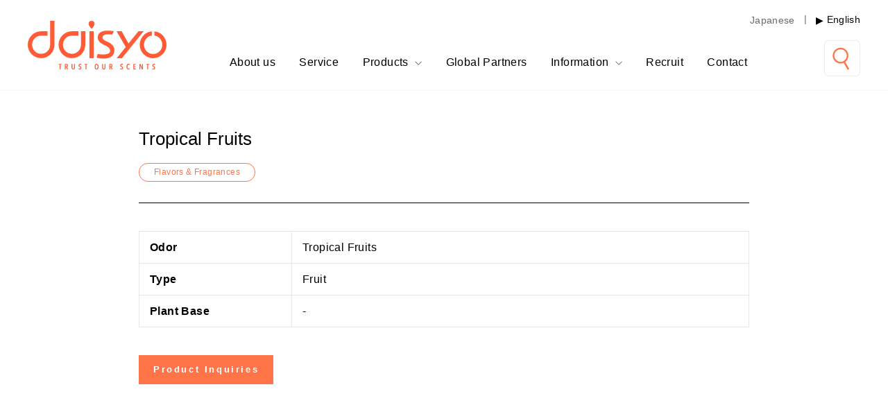

--- FILE ---
content_type: text/html; charset=utf-8
request_url: https://daisyo-sales.co.jp/en/products/20011
body_size: 30775
content:
<!doctype html>
<html class="no-js" lang="en" dir="ltr">
<head>
  <meta charset="utf-8">
  <meta http-equiv="X-UA-Compatible" content="IE=edge,chrome=1">
  <meta name="viewport" content="width=device-width,initial-scale=1">
  <meta name="theme-color" content="#ffffff">
  <meta name="apple-mobile-web-app-status-bar-style" content="default">
  <link rel="canonical" href="https://daisyo-sales.co.jp/en/products/20011">
  <link rel="preconnect" href="https://cdn.shopify.com">
  <link rel="preconnect" href="https://fonts.shopifycdn.com">
  <link rel="dns-prefetch" href="https://productreviews.shopifycdn.com">
  <link rel="dns-prefetch" href="https://ajax.googleapis.com">
  <link rel="dns-prefetch" href="https://maps.googleapis.com">
  <link rel="dns-prefetch" href="https://maps.gstatic.com">

  
<link rel="shortcut icon" href="//daisyo-sales.co.jp/cdn/shop/files/favicon-32x_en.svg?v=9804811653279283914" type="image/svg+xml"><title>
Tropical Fruits
&ndash; Daisyo
</title>
<meta property="og:site_name" content="Daisyo">
  <meta property="og:url" content="https://daisyo-sales.co.jp/en/products/20011">
  <meta property="og:title" content="
Tropical Fruits">
  <meta property="og:type" content="product">
  <meta property="og:description" content="ダイショウーは1976年に大阪豊中の地で創業以来「香料」および「ルイボスティー」の専門商社として長きに渡り安心してご利用いただける高品質な原料をご提案してまいりました。「香料」「食品添加物・食品素材」「ルイボスティー」など、安心してご利用いただける高品質な原料をご提案いたします。"><meta property="og:image" content="http://daisyo-sales.co.jp/cdn/shop/files/daisyo_kv-pc_b3_en_36adb3b5-72ad-4ee2-92f7-2e0f8b04e41b.png?v=1634862305">
    <meta property="og:image:secure_url" content="https://daisyo-sales.co.jp/cdn/shop/files/daisyo_kv-pc_b3_en_36adb3b5-72ad-4ee2-92f7-2e0f8b04e41b.png?v=1634862305">
    <meta property="og:image:width" content="1920">
    <meta property="og:image:height" content="800"><meta name="twitter:site" content="@">
  <meta name="twitter:card" content="summary_large_image">
  <meta name="twitter:title" content="
Tropical Fruits">
  <meta name="twitter:description" content="ダイショウーは1976年に大阪豊中の地で創業以来「香料」および「ルイボスティー」の専門商社として長きに渡り安心してご利用いただける高品質な原料をご提案してまいりました。「香料」「食品添加物・食品素材」「ルイボスティー」など、安心してご利用いただける高品質な原料をご提案いたします。">
<style data-shopify>@font-face {
  font-family: Figtree;
  font-weight: 400;
  font-style: normal;
  font-display: swap;
  src: url("//daisyo-sales.co.jp/cdn/fonts/figtree/figtree_n4.3c0838aba1701047e60be6a99a1b0a40ce9b8419.woff2") format("woff2"),
       url("//daisyo-sales.co.jp/cdn/fonts/figtree/figtree_n4.c0575d1db21fc3821f17fd6617d3dee552312137.woff") format("woff");
}

  @font-face {
  font-family: Figtree;
  font-weight: 400;
  font-style: normal;
  font-display: swap;
  src: url("//daisyo-sales.co.jp/cdn/fonts/figtree/figtree_n4.3c0838aba1701047e60be6a99a1b0a40ce9b8419.woff2") format("woff2"),
       url("//daisyo-sales.co.jp/cdn/fonts/figtree/figtree_n4.c0575d1db21fc3821f17fd6617d3dee552312137.woff") format("woff");
}


  @font-face {
  font-family: Figtree;
  font-weight: 600;
  font-style: normal;
  font-display: swap;
  src: url("//daisyo-sales.co.jp/cdn/fonts/figtree/figtree_n6.9d1ea52bb49a0a86cfd1b0383d00f83d3fcc14de.woff2") format("woff2"),
       url("//daisyo-sales.co.jp/cdn/fonts/figtree/figtree_n6.f0fcdea525a0e47b2ae4ab645832a8e8a96d31d3.woff") format("woff");
}

  @font-face {
  font-family: Figtree;
  font-weight: 400;
  font-style: italic;
  font-display: swap;
  src: url("//daisyo-sales.co.jp/cdn/fonts/figtree/figtree_i4.89f7a4275c064845c304a4cf8a4a586060656db2.woff2") format("woff2"),
       url("//daisyo-sales.co.jp/cdn/fonts/figtree/figtree_i4.6f955aaaafc55a22ffc1f32ecf3756859a5ad3e2.woff") format("woff");
}

  @font-face {
  font-family: Figtree;
  font-weight: 600;
  font-style: italic;
  font-display: swap;
  src: url("//daisyo-sales.co.jp/cdn/fonts/figtree/figtree_i6.702baae75738b446cfbed6ac0d60cab7b21e61ba.woff2") format("woff2"),
       url("//daisyo-sales.co.jp/cdn/fonts/figtree/figtree_i6.6b8dc40d16c9905d29525156e284509f871ce8f9.woff") format("woff");
}

</style><style data-shopify>/* request.locale.iso_code: en; */:root {
    --colorBtnPrimary:#FF7449;
    --colorBtnPrimaryLight:#ff9b7c;
    --colorBtnPrimaryDim:#ff6130;
    --colorBtnPrimaryText:#ffffff;
  }</style><link href="//daisyo-sales.co.jp/cdn/shop/t/23/assets/theme.css?v=40978288131714526861740641543" rel="stylesheet" type="text/css" media="all" />
<style data-shopify>:root {
    --typeHeaderPrimary: Figtree;
    
    --typeHeaderFallback: sans-serif;
    --typeHeaderSize: 30px;
    --typeHeaderWeight: 400;
    --typeHeaderLineHeight: 1.2;
    --typeHeaderSpacing: 0.0em;

    
    --typeBasePrimary: -apple-system, BlinkMacSystemFont, "Avenir Next", Helvetica, "Helvetica Neue", "Lucida Grande", Arial, "ヒラギノ角ゴ ProN W3", "Hiragino Kaku Gothic ProN", メイリオ, Meiryo, "ＭＳ Ｐゴシック";
    --typeBaseFallback:sans-serif;
    --typeBaseSize: 16px;
    --typeBaseWeight: 400;
    --typeBaseSpacing: 0.025em;
    --typeBaseLineHeight: 1.6;

    --typeCollectionTitle: 18px;

    --iconWeight: 2px;
    --iconLinecaps: miter;

    
      --buttonRadius: 0px;
    

    --colorGridOverlayOpacity: 0.1;

    
    --colorDaisyoBlue: #00A5C4;
    --colorDaisyoOrange: #FF7449;

    
    --colorDaisyoLocaleColor: #FF7449;
    
  }

  .placeholder-content {
    background-image: linear-gradient(100deg, #ffffff 40%, #f7f7f7 63%, #ffffff 79%);
  }</style><link href="//daisyo-sales.co.jp/cdn/shop/t/23/assets/custom.css?v=94823376907472236271740641534" rel="stylesheet" type="text/css" media="all" />

  <script>
    document.documentElement.className = document.documentElement.className.replace('no-js', 'js');

    window.theme = window.theme || {};
    theme.routes = {
      home: "/en",
      cart: "/en/cart.js",
      cartPage: "/en/cart",
      cartAdd: "/en/cart/add.js",
      cartChange: "/en/cart/change.js"
    };
    theme.strings = {
      soldOut: "Sold Out",
      unavailable: "Unavailable",
      stockLabel: "Only [count] items in stock!",
      willNotShipUntil: "Will not ship until [date]",
      willBeInStockAfter: "Will be in stock after [date]",
      waitingForStock: "Inventory on the way",
      savePrice: "Save [saved_amount]",
      cartEmpty: "Your cart is currently empty.",
      cartTermsConfirmation: "You must agree with the terms and conditions of sales to check out",
      searchCollections: "Collections:",
      searchPages: "Pages:",
      searchArticles: "Articles:"
    };
    theme.settings = {
      dynamicVariantsEnable: true,
      dynamicVariantType: "button",
      cartType: "drawer",
      isCustomerTemplate: false,
      moneyFormat: "¥{{amount_no_decimals}}",
      saveType: "dollar",
      recentlyViewedEnabled: false,
      productImageSize: "natural",
      productImageCover: false,
      predictiveSearch: true,
      predictiveSearchType: "product",
      inventoryThreshold: 10,
      quickView: false
    };
  </script>

  <script>window.performance && window.performance.mark && window.performance.mark('shopify.content_for_header.start');</script><meta id="shopify-digital-wallet" name="shopify-digital-wallet" content="/56596267175/digital_wallets/dialog">
<link rel="alternate" hreflang="x-default" href="https://daisyo-sales.co.jp/products/20011">
<link rel="alternate" hreflang="ja" href="https://daisyo-sales.co.jp/products/20011">
<link rel="alternate" hreflang="en" href="https://daisyo-sales.co.jp/en/products/20011">
<link rel="alternate" type="application/json+oembed" href="https://daisyo-sales.co.jp/en/products/20011.oembed">
<script async="async" src="/checkouts/internal/preloads.js?locale=en-JP"></script>
<script id="shopify-features" type="application/json">{"accessToken":"3536f14433e88a0e0b3fa5a0736bbe19","betas":["rich-media-storefront-analytics"],"domain":"daisyo-sales.co.jp","predictiveSearch":false,"shopId":56596267175,"locale":"en"}</script>
<script>var Shopify = Shopify || {};
Shopify.shop = "daisyo-sales.myshopify.com";
Shopify.locale = "en";
Shopify.currency = {"active":"JPY","rate":"1.0"};
Shopify.country = "JP";
Shopify.theme = {"name":"daisyo\/main","id":143132524711,"schema_name":"Impulse","schema_version":"4.1.2","theme_store_id":null,"role":"main"};
Shopify.theme.handle = "null";
Shopify.theme.style = {"id":null,"handle":null};
Shopify.cdnHost = "daisyo-sales.co.jp/cdn";
Shopify.routes = Shopify.routes || {};
Shopify.routes.root = "/en/";</script>
<script type="module">!function(o){(o.Shopify=o.Shopify||{}).modules=!0}(window);</script>
<script>!function(o){function n(){var o=[];function n(){o.push(Array.prototype.slice.apply(arguments))}return n.q=o,n}var t=o.Shopify=o.Shopify||{};t.loadFeatures=n(),t.autoloadFeatures=n()}(window);</script>
<script id="shop-js-analytics" type="application/json">{"pageType":"product"}</script>
<script defer="defer" async type="module" src="//daisyo-sales.co.jp/cdn/shopifycloud/shop-js/modules/v2/client.init-shop-cart-sync_C5BV16lS.en.esm.js"></script>
<script defer="defer" async type="module" src="//daisyo-sales.co.jp/cdn/shopifycloud/shop-js/modules/v2/chunk.common_CygWptCX.esm.js"></script>
<script type="module">
  await import("//daisyo-sales.co.jp/cdn/shopifycloud/shop-js/modules/v2/client.init-shop-cart-sync_C5BV16lS.en.esm.js");
await import("//daisyo-sales.co.jp/cdn/shopifycloud/shop-js/modules/v2/chunk.common_CygWptCX.esm.js");

  window.Shopify.SignInWithShop?.initShopCartSync?.({"fedCMEnabled":true,"windoidEnabled":true});

</script>
<script>(function() {
  var isLoaded = false;
  function asyncLoad() {
    if (isLoaded) return;
    isLoaded = true;
    var urls = ["https:\/\/formbuilder.hulkapps.com\/skeletopapp.js?shop=daisyo-sales.myshopify.com","https:\/\/cf.storeify.app\/js\/frontend\/scripttag.js?shop=daisyo-sales.myshopify.com"];
    for (var i = 0; i < urls.length; i++) {
      var s = document.createElement('script');
      s.type = 'text/javascript';
      s.async = true;
      s.src = urls[i];
      var x = document.getElementsByTagName('script')[0];
      x.parentNode.insertBefore(s, x);
    }
  };
  if(window.attachEvent) {
    window.attachEvent('onload', asyncLoad);
  } else {
    window.addEventListener('load', asyncLoad, false);
  }
})();</script>
<script id="__st">var __st={"a":56596267175,"offset":32400,"reqid":"d5e632b7-db2d-4101-9869-f31db748ff23-1768830549","pageurl":"daisyo-sales.co.jp\/en\/products\/20011","u":"587646f1760f","p":"product","rtyp":"product","rid":7046096584871};</script>
<script>window.ShopifyPaypalV4VisibilityTracking = true;</script>
<script id="captcha-bootstrap">!function(){'use strict';const t='contact',e='account',n='new_comment',o=[[t,t],['blogs',n],['comments',n],[t,'customer']],c=[[e,'customer_login'],[e,'guest_login'],[e,'recover_customer_password'],[e,'create_customer']],r=t=>t.map((([t,e])=>`form[action*='/${t}']:not([data-nocaptcha='true']) input[name='form_type'][value='${e}']`)).join(','),a=t=>()=>t?[...document.querySelectorAll(t)].map((t=>t.form)):[];function s(){const t=[...o],e=r(t);return a(e)}const i='password',u='form_key',d=['recaptcha-v3-token','g-recaptcha-response','h-captcha-response',i],f=()=>{try{return window.sessionStorage}catch{return}},m='__shopify_v',_=t=>t.elements[u];function p(t,e,n=!1){try{const o=window.sessionStorage,c=JSON.parse(o.getItem(e)),{data:r}=function(t){const{data:e,action:n}=t;return t[m]||n?{data:e,action:n}:{data:t,action:n}}(c);for(const[e,n]of Object.entries(r))t.elements[e]&&(t.elements[e].value=n);n&&o.removeItem(e)}catch(o){console.error('form repopulation failed',{error:o})}}const l='form_type',E='cptcha';function T(t){t.dataset[E]=!0}const w=window,h=w.document,L='Shopify',v='ce_forms',y='captcha';let A=!1;((t,e)=>{const n=(g='f06e6c50-85a8-45c8-87d0-21a2b65856fe',I='https://cdn.shopify.com/shopifycloud/storefront-forms-hcaptcha/ce_storefront_forms_captcha_hcaptcha.v1.5.2.iife.js',D={infoText:'Protected by hCaptcha',privacyText:'Privacy',termsText:'Terms'},(t,e,n)=>{const o=w[L][v],c=o.bindForm;if(c)return c(t,g,e,D).then(n);var r;o.q.push([[t,g,e,D],n]),r=I,A||(h.body.append(Object.assign(h.createElement('script'),{id:'captcha-provider',async:!0,src:r})),A=!0)});var g,I,D;w[L]=w[L]||{},w[L][v]=w[L][v]||{},w[L][v].q=[],w[L][y]=w[L][y]||{},w[L][y].protect=function(t,e){n(t,void 0,e),T(t)},Object.freeze(w[L][y]),function(t,e,n,w,h,L){const[v,y,A,g]=function(t,e,n){const i=e?o:[],u=t?c:[],d=[...i,...u],f=r(d),m=r(i),_=r(d.filter((([t,e])=>n.includes(e))));return[a(f),a(m),a(_),s()]}(w,h,L),I=t=>{const e=t.target;return e instanceof HTMLFormElement?e:e&&e.form},D=t=>v().includes(t);t.addEventListener('submit',(t=>{const e=I(t);if(!e)return;const n=D(e)&&!e.dataset.hcaptchaBound&&!e.dataset.recaptchaBound,o=_(e),c=g().includes(e)&&(!o||!o.value);(n||c)&&t.preventDefault(),c&&!n&&(function(t){try{if(!f())return;!function(t){const e=f();if(!e)return;const n=_(t);if(!n)return;const o=n.value;o&&e.removeItem(o)}(t);const e=Array.from(Array(32),(()=>Math.random().toString(36)[2])).join('');!function(t,e){_(t)||t.append(Object.assign(document.createElement('input'),{type:'hidden',name:u})),t.elements[u].value=e}(t,e),function(t,e){const n=f();if(!n)return;const o=[...t.querySelectorAll(`input[type='${i}']`)].map((({name:t})=>t)),c=[...d,...o],r={};for(const[a,s]of new FormData(t).entries())c.includes(a)||(r[a]=s);n.setItem(e,JSON.stringify({[m]:1,action:t.action,data:r}))}(t,e)}catch(e){console.error('failed to persist form',e)}}(e),e.submit())}));const S=(t,e)=>{t&&!t.dataset[E]&&(n(t,e.some((e=>e===t))),T(t))};for(const o of['focusin','change'])t.addEventListener(o,(t=>{const e=I(t);D(e)&&S(e,y())}));const B=e.get('form_key'),M=e.get(l),P=B&&M;t.addEventListener('DOMContentLoaded',(()=>{const t=y();if(P)for(const e of t)e.elements[l].value===M&&p(e,B);[...new Set([...A(),...v().filter((t=>'true'===t.dataset.shopifyCaptcha))])].forEach((e=>S(e,t)))}))}(h,new URLSearchParams(w.location.search),n,t,e,['guest_login'])})(!0,!0)}();</script>
<script integrity="sha256-4kQ18oKyAcykRKYeNunJcIwy7WH5gtpwJnB7kiuLZ1E=" data-source-attribution="shopify.loadfeatures" defer="defer" src="//daisyo-sales.co.jp/cdn/shopifycloud/storefront/assets/storefront/load_feature-a0a9edcb.js" crossorigin="anonymous"></script>
<script data-source-attribution="shopify.dynamic_checkout.dynamic.init">var Shopify=Shopify||{};Shopify.PaymentButton=Shopify.PaymentButton||{isStorefrontPortableWallets:!0,init:function(){window.Shopify.PaymentButton.init=function(){};var t=document.createElement("script");t.src="https://daisyo-sales.co.jp/cdn/shopifycloud/portable-wallets/latest/portable-wallets.en.js",t.type="module",document.head.appendChild(t)}};
</script>
<script data-source-attribution="shopify.dynamic_checkout.buyer_consent">
  function portableWalletsHideBuyerConsent(e){var t=document.getElementById("shopify-buyer-consent"),n=document.getElementById("shopify-subscription-policy-button");t&&n&&(t.classList.add("hidden"),t.setAttribute("aria-hidden","true"),n.removeEventListener("click",e))}function portableWalletsShowBuyerConsent(e){var t=document.getElementById("shopify-buyer-consent"),n=document.getElementById("shopify-subscription-policy-button");t&&n&&(t.classList.remove("hidden"),t.removeAttribute("aria-hidden"),n.addEventListener("click",e))}window.Shopify?.PaymentButton&&(window.Shopify.PaymentButton.hideBuyerConsent=portableWalletsHideBuyerConsent,window.Shopify.PaymentButton.showBuyerConsent=portableWalletsShowBuyerConsent);
</script>
<script data-source-attribution="shopify.dynamic_checkout.cart.bootstrap">document.addEventListener("DOMContentLoaded",(function(){function t(){return document.querySelector("shopify-accelerated-checkout-cart, shopify-accelerated-checkout")}if(t())Shopify.PaymentButton.init();else{new MutationObserver((function(e,n){t()&&(Shopify.PaymentButton.init(),n.disconnect())})).observe(document.body,{childList:!0,subtree:!0})}}));
</script>

<script>window.performance && window.performance.mark && window.performance.mark('shopify.content_for_header.end');</script>

  <script src="//daisyo-sales.co.jp/cdn/shop/t/23/assets/vendor-scripts-v9.js" defer="defer"></script><script src="//daisyo-sales.co.jp/cdn/shop/t/23/assets/theme.min.js?v=138117892464727879211740641533" defer="defer"></script><style>:root {
  --ci-base-color: #00a5c4
}
.hidden{display:none}

a.arrow i {
  border: 1px solid;
  border-radius: 100%;
  display: block;
  height: 35px;
  position: relative;
  width: 35px
}

a.arrow i:before,
a.arrow i:after {
  content: "";
  position: absolute
}

a.arrow i:before {
  border-top: 1px solid;
  top: 50%;
  left: 50%;
  -webkit-transform: translate(-50%, -50%);
  transform: translate(-50%, -50%);
  width: 60%
}

a.arrow i:after {
  border-top: 1px solid;
  border-right: 1px solid;
  height: 30%;
  top: 50%;
  left: calc(50% + 4px);
  -webkit-transform: translate(-50%, -50%) rotate(45deg);
  transform: translate(-50%, -50%) rotate(45deg);
  width: 30%
}

@media screen and (max-width: 749px) {
  a.arrow i {
    height: 28px;
    width: 28px
  }
}

.ci-header-title {
  margin: 0 0 80px;
  position: relative
}

.ci-header-title:after {
  border-top: 1px solid var(--ci-base-color);
  content: "";
  position: absolute;
  top: 0;
  left: 0;
  width: 56px
}

.ci-header-title * {
  margin: 0
}

.ci-header-title h1,
.ci-header-title h2 {
  font-size: 40px;
  font-weight: bold;
  padding: 32px 0 0
}

@media screen and (max-width: 768px) {
  .ci-header-title h1,
  .ci-header-title h2 {
    font-size: 30px;
    padding: 22px 0 0
  }
}

.ci-header-title span,
.ci-header-title h3 {
  display: block;
  font-size: 13px;
  font-weight: bold;
  padding: 15px 0 0
}

.shopify-section.index-top-section {
  margin-bottom: 180px
}

@media screen and (max-width: 749px) {
  .shopify-section.index-top-section {
    margin-bottom: 60px
  }
}

.shopify-section.index-top-section>div {
  height: 640px;
  position: relative
}

@media screen and (max-width: 749px) {
  .shopify-section.index-top-section>div {
    height: 445px
  }
}

.shopify-section.index-top-section>div:after {
  position: absolute;
  top: 0;
  left: 0;
  height: 100%;
  width: 100%;
  background-image: var(--section-bg);
  background-position: center;
  background-repeat: no-repeat;
  background-size: cover;
  content: "";
  opacity: var(--section-bg-opacity);
  z-index: 1
}

.shopify-section.index-top-section>div .conainer,
.shopify-section.index-top-section>div .form {
  z-index: 2
}

.shopify-section.index-top-section>div .conainer {
  display: -webkit-box;
  display: -ms-flexbox;
  display: flex;
  -webkit-box-align: center;
  -ms-flex-align: center;
  align-items: center;
  height: 100%;
  margin: 0 auto;
  max-width: 1280px;
  position: relative;
  width: 100%
}

@media screen and (max-width: 749px) {
  .shopify-section.index-top-section>div .conainer {
    height: 375px
  }
}

.shopify-section.index-top-section>div .conainer h1 {
  color: var(--ci-base-color);
  font-size: 46px;
  font-weight: bold;
  -webkit-font-feature-settings: "palt";
  font-feature-settings: "palt";
  line-height: 1.5;
  margin: 0 0 0 85px
}

@media screen and (max-width: 749px) {
  .shopify-section.index-top-section>div .conainer h1 {
    font-size: 27px;
    margin: 0 0 0 25px
  }
}

.shopify-section.index-top-section>div .form {
  background: var(--ci-base-color);
  display: -webkit-box;
  display: -ms-flexbox;
  display: flex;
  -webkit-box-align: center;
  -ms-flex-align: center;
  align-items: center;
  height: 100px;
  padding: 0 32px;
  position: absolute;
  top: 100%;
  right: 0;
  -webkit-transform: translateY(-50%);
  transform: translateY(-50%)
}

@media screen and (max-width: 749px) {
  .shopify-section.index-top-section>div .form {
    max-height: 70px;
    padding: 0 25px;
    position: relative;
    top: auto;
    right: auto;
    -webkit-transform: translateY(0);
    transform: translateY(0)
  }
}

.shopify-section.index-top-section>div .form form {
  display: -ms-grid;
  display: grid;
  -webkit-box-align: center;
  -ms-flex-align: center;
  align-items: center;
  -ms-grid-columns: 100px minmax(auto, 400px);
  grid-template-columns: 100px minmax(auto, 400px)
}

@media screen and (max-width: 749px) {
  .shopify-section.index-top-section>div .form form {
    -ms-grid-columns: 100px auto;
    grid-template-columns: 100px auto;
    width: 100%
  }
}

.shopify-section.index-top-section>div .form form label {
  -ms-flex-negative: 0;
  flex-shrink: 0;
  font-size: 16px;
  margin: 0
}

@media screen and (max-width: 749px) {
  .shopify-section.index-top-section>div .form form label {
    font-size: 13px
  }
}

.shopify-section.index-top-section>div .form form div {
  position: relative
}

.shopify-section.index-top-section>div .form form div input {
  background: #fff;
  border: none;
  border-radius: 24px;
  height: 48px;
  padding: 0 48px 0 20px;
  width: 100%
}

.shopify-section.index-top-section>div .form form div input::-webkit-input-placeholder {
  font-size: 14px
}

.shopify-section.index-top-section>div .form form div input:-ms-input-placeholder {
  font-size: 14px
}

.shopify-section.index-top-section>div .form form div input::-ms-input-placeholder {
  font-size: 14px
}

.shopify-section.index-top-section>div .form form div input::placeholder {
  font-size: 14px
}

@media screen and (max-width: 749px) {
  .shopify-section.index-top-section>div .form form div input {
    height: 44px
  }
  .shopify-section.index-top-section>div .form form div input::-webkit-input-placeholder {
    font-size: 12px
  }
  .shopify-section.index-top-section>div .form form div input:-ms-input-placeholder {
    font-size: 12px
  }
  .shopify-section.index-top-section>div .form form div input::-ms-input-placeholder {
    font-size: 12px
  }
  .shopify-section.index-top-section>div .form form div input::placeholder {
    font-size: 12px
  }
}

.shopify-section.index-top-section>div .form form div button {
  border-radius: 23px;
  height: 44px;
  outline: 0;
  position: absolute;
  top: 50%;
  right: 2px;
  -webkit-transform: translateY(-50%);
  transform: translateY(-50%);
  -webkit-transition: 0.3s ease;
  transition: 0.3s ease;
  width: 44px
}

@media screen and (max-width: 749px) {
  .shopify-section.index-top-section>div .form form div button {
    height: 40px;
    width: 40px
  }
}

.shopify-section.index-top-section>div .form form div button:hover {
  background: rgba(0, 0, 0, 0.1)
}

.shopify-section.index-top-section>div .form form div button:after {
  background: #221e1f;
  content: "";
  height: 16px;
  -webkit-mask: url("https://api.iconify.design/ion:search-outline.svg") no-repeat center center/contain;
  mask: url("https://api.iconify.design/ion:search-outline.svg") no-repeat center center/contain;
  position: absolute;
  top: 50%;
  left: 50%;
  -webkit-transform: translate(-50%, -50%);
  transform: translate(-50%, -50%);
  width: 16px
}

.shopify-section.index-rich-text-section .container {
  display: -ms-grid;
  display: grid;
  -ms-grid-columns: auto minmax(auto, 430px);
  grid-template-columns: auto minmax(auto, 430px);
  -ms-grid-rows: minmax(790px, auto);
  grid-template-rows: minmax(790px, auto);
  gap: 8%;
  margin: 0 auto;
  max-width: 1280px;
  padding: 0 45px
}

@media screen and (max-width: 1040px) {
  .shopify-section.index-rich-text-section .container {
    min-height: 580px
  }
}

@media screen and (max-width: 749px) {
  .shopify-section.index-rich-text-section .container {
    padding: 0 35px;
    -ms-grid-columns: auto;
    grid-template-columns: auto;
    -ms-grid-rows: auto auto;
    grid-template-rows: auto auto;
    gap: 50px
  }
}

.shopify-section.index-rich-text-section .container .img {
  display: -ms-grid;
  display: grid;
  -ms-grid-columns: 45% auto 23%;
  grid-template-columns: 45% auto 23%;
  -ms-grid-rows: 36% auto 17%;
  grid-template-rows: 36% auto 17%
}

.shopify-section.index-rich-text-section .container .img div:first-of-type {
  -ms-grid-column: 1;
  -ms-grid-column-span: 2;
  grid-column: 1 / span 2;
  -ms-grid-row: 1;
  -ms-grid-row-span: 2;
  grid-row: 1 / span 2
}

.shopify-section.index-rich-text-section .container .img div:last-of-type {
  -ms-grid-column: 2;
  -ms-grid-column-span: 2;
  grid-column: 2 / span 2;
  -ms-grid-row: 2;
  -ms-grid-row-span: 2;
  grid-row: 2 / span 2
}

.shopify-section.index-rich-text-section .container .img div img {
  height: 100%;
  -o-object-fit: cover;
  object-fit: cover;
  -o-object-position: center;
  object-position: center;
  vertical-align: bottom;
  width: 100%
}

.shopify-section.index-rich-text-section .container .context {
  -ms-flex-item-align: center;
  -ms-grid-row-align: center;
  align-self: center;
  width: -webkit-fit-content;
  width: -moz-fit-content;
  width: fit-content
}

@media screen and (min-width: 749px) {
  .shopify-section.index-rich-text-section .container .context {
    -ms-grid-column: 2;
    grid-column: 2
  }
}

.shopify-section.index-rich-text-section .container .context h2 {
  display: -webkit-box;
  display: -ms-flexbox;
  display: flex;
  -webkit-box-align: center;
  -ms-flex-align: center;
  align-items: center;
  font-size: 24px;
  font-weight: bold
}

.shopify-section.index-rich-text-section .container .context h2:before {
  border-top: 1px solid var(--ci-base-color);
  content: "";
  margin: 0 25px 0 0;
  width: 80px
}

.shopify-section.index-rich-text-section .container .context h2+.inner {
  margin: 45px 0 0
}

@media screen and (max-width: 749px) {
  .shopify-section.index-rich-text-section .container .context h2 {
    font-size: 17px
  }
  .shopify-section.index-rich-text-section .container .context h2:before {
    margin: 0 15px 0 0;
    width: 50px
  }
  .shopify-section.index-rich-text-section .container .context h2+.inner {
    margin: 25px 0 0
  }
}

.shopify-section.index-rich-text-section .container .context .inner p {
  font-size: 18px;
  margin: 0
}

.shopify-section.index-rich-text-section .container .context .inner p.logo img {
  max-width: 320px
}

.shopify-section.index-rich-text-section .container .context .inner p.logo+p {
  margin: 70px 0 0
}

@media screen and (max-width: 749px) {
  .shopify-section.index-rich-text-section .container .context .inner p {
    font-size: 14px;
    margin: 0
  }
  .shopify-section.index-rich-text-section .container .context .inner p.logo img {
    max-width: 225px
  }
  .shopify-section.index-rich-text-section .container .context .inner p.logo+p {
    margin: 40px 0 0
  }
}

.shopify-section.index-rich-text-section .container .context a.more {
  display: -webkit-box;
  display: -ms-flexbox;
  display: flex;
  -webkit-box-align: center;
  -ms-flex-align: center;
  align-items: center;
  font-size: 13px;
  margin: 50px 0 0;
  width: -webkit-fit-content;
  width: -moz-fit-content;
  width: fit-content
}

@media screen and (max-width: 749px) {
  .shopify-section.index-rich-text-section .container .context a.more {
    margin: 30px 0 0
  }
}

.shopify-section.index-rich-text-section .container .context a.more i {
  margin: 0 0 0 15px
}

.shopify-section.index-rich-slideshow-section .container {
  --side-margin: calc((100vw - 1280px) / 2);
  --container-width: calc((100vw - var(--side-margin) * 2) / 2);
  display: -ms-grid;
  display: grid;
  -ms-grid-columns: var(--side-margin) var(--container-width) var(--container-width) var(--side-margin);
  grid-template-columns: var(--side-margin) var(--container-width) var(--container-width) var(--side-margin);
  -ms-grid-rows: 120px auto 120px;
  grid-template-rows: 120px auto 120px
}

@media screen and (max-width: 1360px) {
  .shopify-section.index-rich-slideshow-section .container {
    -ms-grid-columns: 40px 440px auto 40px;
    grid-template-columns: 40px 440px auto 40px
  }
}

@media screen and (max-width: 749px) {
  .shopify-section.index-rich-slideshow-section .container {
    -ms-grid-columns: 40px auto 40px;
    grid-template-columns: 40px auto 40px;
    -ms-grid-rows: 60px auto 60px 150px auto;
    grid-template-rows: 60px auto 60px 150px auto
  }
}

.shopify-section.index-rich-slideshow-section .container .background {
  background: #007389;
  -ms-grid-column: 1;
  -ms-grid-column-span: 3;
  grid-column: 1 / 4;
  -ms-grid-row: 1;
  -ms-grid-row-span: 3;
  grid-row: 1 / 4
}

@media screen and (max-width: 749px) {
  .shopify-section.index-rich-slideshow-section .container .background {
    -ms-grid-row: 1;
    -ms-grid-row-span: 4;
    grid-row: 1 / 5
  }
}

.shopify-section.index-rich-slideshow-section .container .context {
  color: #fff;
  -ms-grid-column: 2;
  grid-column: 2;
  -ms-grid-row: 2;
  grid-row: 2;
  -ms-flex-item-align: center;
  -ms-grid-row-align: center;
  align-self: center;
  max-width: 440px;
  padding: 40px 0 0;
  position: relative
}

.shopify-section.index-rich-slideshow-section .container .context:after {
  border-top: 1px solid var(--ci-base-color);
  content: "";
  position: absolute;
  top: 0;
  left: 0;
  width: 80px
}

@media screen and (max-width: 749px) {
  .shopify-section.index-rich-slideshow-section .container .context {
    padding: 15px 0 0
  }
  .shopify-section.index-rich-slideshow-section .container .context:after {
    width: 50px
  }
}

.shopify-section.index-rich-slideshow-section .container .context hgroup h2 {
  font-size: 60px;
  font-weight: bold;
  margin: 0
}

.shopify-section.index-rich-slideshow-section .container .context hgroup h3 {
  font-size: 16px;
  font-weight: bold;
  margin: 5px 0 0
}

@media screen and (max-width: 749px) {
  .shopify-section.index-rich-slideshow-section .container .context hgroup h2 {
    font-size: 39px
  }
  .shopify-section.index-rich-slideshow-section .container .context hgroup h3 {
    font-size: 15px;
    margin: 15px 0 0
  }
}

.shopify-section.index-rich-slideshow-section .container .context .inner {
  font-size: 16px;
  margin: 50px 0 0
}

@media screen and (max-width: 749px) {
  .shopify-section.index-rich-slideshow-section .container .context .inner {
    font-size: 14px;
    margin: 40px 0 0
  }
}

.shopify-section.index-rich-slideshow-section .container .context .more {
  color: #fff;
  display: -webkit-box;
  display: -ms-flexbox;
  display: flex;
  -webkit-box-align: center;
  -ms-flex-align: center;
  align-items: center;
  font-size: 13px;
  margin: 50px 0 0;
  width: -webkit-fit-content;
  width: -moz-fit-content;
  width: fit-content
}

@media screen and (max-width: 749px) {
  .shopify-section.index-rich-slideshow-section .container .context .more {
    margin: 30px 0 0
  }
}

.shopify-section.index-rich-slideshow-section .container .context .more i {
  margin: 0 0 0 15px
}

.shopify-section.index-rich-slideshow-section .container .slider {
  -ms-grid-column: 3;
  -ms-grid-column-span: 2;
  grid-column: 3 / 5;
  -ms-grid-row: 2;
  grid-row: 2;
  height: 520px;
  overflow: hidden;
  position: relative;
  width: calc(car(--side-margin) + var(--container-width))
}

@media screen and (max-width: 1360px) {
  .shopify-section.index-rich-slideshow-section .container .slider {
    width: calc(100vw - 480px)
  }
}

@media screen and (max-width: 749px) {
  .shopify-section.index-rich-slideshow-section .container .slider {
    -ms-grid-column: 2;
    -ms-grid-column-span: 2;
    grid-column: 2 / 4;
    -ms-grid-row: 4;
    -ms-grid-row-span: 2;
    grid-row: 4 / 6;
    height: 280px;
    width: calc(100vw - 40px)
  }
}

.shopify-section.index-rich-slideshow-section .container .slider .slider-wrapper {
  display: -webkit-box;
  display: -ms-flexbox;
  display: flex;
  height: 100%;
  position: relative;
  width: 100%
}

.shopify-section.index-rich-slideshow-section .container .slider .slider-wrapper .slide {
  -ms-flex-negative: 0;
  flex-shrink: 0
}

.shopify-section.index-rich-slideshow-section .container .slider .slider-wrapper .slide img {
  height: calc(100% - 40px);
  -o-object-fit: cover;
  object-fit: cover;
  -o-object-position: center;
  object-position: center;
  width: 100%
}

@media screen and (max-width: 749px) {
  .shopify-section.index-rich-slideshow-section .container .slider .slider-wrapper .slide img {
    height: calc(100% - 56px)
  }
}

.shopify-section.index-rich-slideshow-section .container .slider .slider-info {
  display: -webkit-box;
  display: -ms-flexbox;
  display: flex;
  -webkit-box-align: center;
  -ms-flex-align: center;
  align-items: center;
  -webkit-box-pack: justify;
  -ms-flex-pack: justify;
  justify-content: space-between;
  position: absolute;
  bottom: 0;
  left: 0;
  width: calc(100% - (var(--side-margin) + 40px))
}

@media screen and (max-width: 1360px) {
  .shopify-section.index-rich-slideshow-section .container .slider .slider-info {
    width: calc(100% - 80px)
  }
}

@media screen and (max-width: 749px) {
  .shopify-section.index-rich-slideshow-section .container .slider .slider-info {
    display: block;
    width: 100%
  }
}

.shopify-section.index-rich-slideshow-section .container .slider .slider-info .slider-pagenate {
  display: -webkit-box;
  display: -ms-flexbox;
  display: flex;
  -webkit-box-align: center;
  -ms-flex-align: center;
  align-items: center
}

.shopify-section.index-rich-slideshow-section .container .slider .slider-info .slider-pagenate span.swiper-pagination-bullet+span.swiper-pagination-bullet {
  margin: 0 0 0 20px
}

.shopify-section.index-rich-slideshow-section .container .slider .slider-info .slider-pagenate span.swiper-pagination-bullet:not(.swiper-pagination-bullet-active) {
  background: #fff;
  border-radius: 3px;
  height: 6px;
  width: 6px
}

@media screen and (max-width: 749px) {
  .shopify-section.index-rich-slideshow-section .container .slider .slider-info .slider-pagenate span.swiper-pagination-bullet:not(.swiper-pagination-bullet-active) {
    background: #007389
  }
}

.shopify-section.index-rich-slideshow-section .container .slider .slider-info .slider-pagenate span.swiper-pagination-bullet.swiper-pagination-bullet-active {
  border: 2px solid #fff;
  border-radius: 7px;
  height: 14px;
  width: 14px
}

@media screen and (max-width: 749px) {
  .shopify-section.index-rich-slideshow-section .container .slider .slider-info .slider-pagenate span.swiper-pagination-bullet.swiper-pagination-bullet-active {
    border: 2px solid #007389
  }
}

.shopify-section.index-rich-slideshow-section .container .slider .slider-info .alt {
  color: #fff;
  font-size: 12px
}

@media screen and (max-width: 749px) {
  .shopify-section.index-rich-slideshow-section .container .slider .slider-info .alt {
    color: #007389;
    margin: 12px 0 0
  }
}

.shopify-section.index-banner-navi-section .container {
  margin: 0 auto;
  max-width: 1350px;
  padding: 0 35px
}

@media screen and (max-width: 749px) {
  .shopify-section.index-banner-navi-section .container {
    padding: 0 0 0 35px
  }
}

.shopify-section.index-banner-navi-section .container h2,
.shopify-section.index-banner-navi-section .container h3 {
  font-weight: bold
}

.shopify-section.index-banner-navi-section .container h2,
.shopify-section.index-banner-navi-section .container h3,
.shopify-section.index-banner-navi-section .container p {
  margin: 0;
  word-break: break-all;
  word-wrap: break-word
}

.shopify-section.index-banner-navi-section .container hgroup {
  display: -webkit-box;
  display: -ms-flexbox;
  display: flex;
  -webkit-box-align: center;
  -ms-flex-align: center;
  align-items: center;
  margin: 0 0 50px
}

.shopify-section.index-banner-navi-section .container hgroup h2 {
  font-size: 32px
}

.shopify-section.index-banner-navi-section .container hgroup p {
  font-size: 14px;
  margin: 0 0 0 auto
}

@media screen and (max-width: 749px) {
  .shopify-section.index-banner-navi-section .container hgroup {
    display: block;
    margin: 0 0 45px
  }
  .shopify-section.index-banner-navi-section .container hgroup h2+p {
    margin: 10px 0 0
  }
  .shopify-section.index-banner-navi-section .container hgroup h2 {
    font-size: 28px
  }
  .shopify-section.index-banner-navi-section .container hgroup p {
    font-size: 12px
  }
}

.shopify-section.index-banner-navi-section .container .banner-area {
  display: -ms-grid;
  display: grid;
  -ms-grid-columns: calc((100% - 30px) / 2) calc((100% - 30px) / 2);
  grid-template-columns: calc((100% - 30px) / 2) calc((100% - 30px) / 2);
  gap: 30px
}

@media screen and (max-width: 749px) {
  .shopify-section.index-banner-navi-section .container .banner-area {
    -ms-grid-columns: auto;
    grid-template-columns: auto;
    gap: 4px
  }
}

.shopify-section.index-banner-navi-section .container .banner-area .banner-content {
  position: relative
}

.shopify-section.index-banner-navi-section .container .banner-area .banner-content:after {
  position: absolute;
  top: 0;
  left: 0;
  height: 100%;
  width: 100%;
  background-image: var(--banner-bg);
  background-position: center;
  background-repeat: no-repeat;
  background-size: cover;
  content: "";
  opacity: var(--banner-bg-opacity);
  z-index: 1
}

.shopify-section.index-banner-navi-section .container .banner-area .banner-content a {
  color: #fff;
  display: -webkit-box;
  display: -ms-flexbox;
  display: flex;
  -webkit-box-orient: vertical;
  -webkit-box-direction: normal;
  -ms-flex-flow: column;
  flex-flow: column;
  -webkit-box-pack: end;
  -ms-flex-pack: end;
  justify-content: flex-end;
  height: 300px;
  padding: 30px 45% 30px 30px;
  position: relative;
  width: 100%;
  z-index: 2
}

.shopify-section.index-banner-navi-section .container .banner-area .banner-content a h3 {
  font-size: 26px
}

.shopify-section.index-banner-navi-section .container .banner-area .banner-content a p {
  font-size: 12px;
  line-height: 1.66
}

.shopify-section.index-banner-navi-section .container .banner-area .banner-content a h3+p {
  margin: 10px 0 0
}

.shopify-section.index-banner-navi-section .container .banner-area .banner-content a i {
  position: absolute;
  right: 30px;
  bottom: 30px
}

@media screen and (max-width: 749px) {
  .shopify-section.index-banner-navi-section .container .banner-area .banner-content a {
    height: auto;
    min-height: 200px;
    padding: 20px 70px 20px 30px
  }
  .shopify-section.index-banner-navi-section .container .banner-area .banner-content a h3 {
    font-size: 20px
  }
  .shopify-section.index-banner-navi-section .container .banner-area .banner-content a p {
    font-size: 11px
  }
  .shopify-section.index-banner-navi-section .container .banner-area .banner-content a i {
    right: 20px;
    bottom: 30px
  }
}

.shopify-section.index-news-list-section .container {
  display: -ms-grid;
  display: grid;
  -ms-grid-columns: minmax(200px, 30%) auto;
  grid-template-columns: minmax(200px, 30%) auto;
  margin: 0 auto;
  max-width: 1350px;
  padding: 0 35px
}

@media screen and (max-width: 749px) {
  .shopify-section.index-news-list-section .container {
    display: block
  }
}

.shopify-section.index-news-list-section .container h2 {
  font-size: 32px;
  font-weight: bold
}

@media screen and (max-width: 749px) {
  .shopify-section.index-news-list-section .container h2 {
    font-size: 22px;
    margin: 0 0 20px
  }
}

.shopify-section.index-news-list-section .container .news-container {
  border-top: 1px solid #e0e0e0
}

.shopify-section.index-news-list-section .container .news-container a:not(.more) {
  border-bottom: 1px solid #e0e0e0;
  display: -ms-grid;
  display: grid;
  -webkit-box-align: center;
  -ms-flex-align: center;
  align-items: center;
  -ms-grid-columns: 125px auto 50px;
  grid-template-columns: 125px auto 50px;
  font-size: 14px;
  padding: 35px 0
}

@media screen and (max-width: 749px) {
  .shopify-section.index-news-list-section .container .news-container a:not(.more) {
    font-size: 12px;
    -ms-grid-columns: 100px auto 50px;
    grid-template-columns: 100px auto 50px;
    padding: 25px 0
  }
}

.shopify-section.index-news-list-section .container .news-container a:not(.more) time {
  color: #808080
}

.shopify-section.index-news-list-section .container .news-container a:not(.more) i {
  height: 13px;
  margin: 0 0 0 auto;
  position: relative;
  width: 40px
}

.shopify-section.index-news-list-section .container .news-container a:not(.more) i:before,
.shopify-section.index-news-list-section .container .news-container a:not(.more) i:after {
  content: "";
  position: absolute
}

.shopify-section.index-news-list-section .container .news-container a:not(.more) i:before {
  border-top: 1px solid var(--ci-base-color);
  top: 50%;
  left: 50%;
  -webkit-transform: translate(-50%, -50%);
  transform: translate(-50%, -50%);
  width: 20px
}

.shopify-section.index-news-list-section .container .news-container a:not(.more) i:after {
  border-top: 1px solid var(--ci-base-color);
  border-right: 1px solid var(--ci-base-color);
  height: 10px;
  top: 50%;
  left: calc(50% + 4px);
  -webkit-transform: translate(-50%, -50%) rotate(45deg);
  transform: translate(-50%, -50%) rotate(45deg);
  width: 10px
}

.shopify-section.index-news-list-section .container .news-container a.more {
  display: -webkit-box;
  display: -ms-flexbox;
  display: flex;
  -webkit-box-align: center;
  -ms-flex-align: center;
  align-items: center;
  font-size: 13px;
  margin: 30px 0 0 auto;
  width: -webkit-fit-content;
  width: -moz-fit-content;
  width: fit-content
}

@media screen and (max-width: 749px) {
  .shopify-section.index-news-list-section .container .news-container a.more {
    margin: 25px auto 0 0
  }
}

.shopify-section.index-news-list-section .container .news-container a.more i {
  margin: 0 0 0 15px
}

.shopify-section.index-global-partners-section {
  background: #eff9fb
}

.shopify-section.index-global-partners-section .container {
  display: -ms-grid;
  display: grid;
  -ms-grid-columns: auto 540px;
  grid-template-columns: auto 540px;
  margin: 0 auto;
  max-width: 1350px;
  padding: 90px 35px
}

.shopify-section.index-global-partners-section .container hr {
  -ms-grid-column: 1;
  -ms-grid-column-span: 2;
  grid-column: 1 / 3;
  margin: 0 0 48px
}

.shopify-section.index-global-partners-section .container h2 {
  font-size: 32px;
  font-weight: bold;
  margin: 0 0 95px
}

.shopify-section.index-global-partners-section .container div {
  -ms-grid-column: 1;
  -ms-grid-column-span: 2;
  grid-column: 1 / 3
}

.shopify-section.index-global-partners-section .container div img {
  width: 100%
}

.shopify-section.index-global-partners-section .container ul {
  display: -webkit-box;
  display: -ms-flexbox;
  display: flex;
  -ms-flex-wrap: wrap;
  flex-wrap: wrap;
  -webkit-box-pack: end;
  -ms-flex-pack: end;
  justify-content: flex-end;
  -ms-grid-column: 2;
  -ms-grid-column-span: 1;
  grid-column: 2 / 3;
  -ms-grid-row: 2;
  grid-row: 2;
  font-size: 15px;
  list-style: none;
  margin: 0
}

.shopify-section.index-global-partners-section .container ul li {
  margin: 0 0 0 20px
}

@media screen and (max-width: 960px) {
  .shopify-section.index-global-partners-section .container {
    display: block;
    padding: 50px 35px
  }
  .shopify-section.index-global-partners-section .container hr {
    margin: 0 0 25px
  }
  .shopify-section.index-global-partners-section .container h2 {
    font-size: 22px;
    margin: 0 0 30px
  }
  .shopify-section.index-global-partners-section .container div {
    margin: 0 -20px
  }
  .shopify-section.index-global-partners-section .container ul {
    display: block;
    font-size: 13px
  }
  .shopify-section.index-global-partners-section .container ul li {
    margin: 20px 0 0
  }
  .shopify-section.index-global-partners-section .container ul li a {
    display: -webkit-box;
    display: -ms-flexbox;
    display: flex;
    -webkit-box-align: center;
    -ms-flex-align: center;
    align-items: center
  }
  .shopify-section.index-global-partners-section .container ul li a i {
    display: inline-block;
    height: 13px;
    margin: 0 0 0 8px;
    position: relative;
    width: 20px
  }
  .shopify-section.index-global-partners-section .container ul li a i:before,
  .shopify-section.index-global-partners-section .container ul li a i:after {
    content: "";
    position: absolute
  }
  .shopify-section.index-global-partners-section .container ul li a i:before {
    border-top: 1px solid #ff7449;
    top: 50%;
    left: 50%;
    -webkit-transform: translate(-50%, -50%);
    transform: translate(-50%, -50%);
    width: 10px
  }
  .shopify-section.index-global-partners-section .container ul li a i:after {
    border-top: 1px solid #ff7449;
    border-right: 1px solid #ff7449;
    height: 7px;
    top: 50%;
    left: calc(50% + 1px);
    -webkit-transform: translate(-50%, -50%) rotate(45deg);
    transform: translate(-50%, -50%) rotate(45deg);
    width: 7px
  }
}

.template-index main .index-section:first-of-type {
  margin-top: 0
}

.template-index main .index-section:last-of-type {
  margin-bottom: 0
}

.template-index main .index-section+.index-section {
  margin: 140px 0 0
}

@media screen and (max-width: 749px) {
  .template-index main .index-section+.index-section {
    margin: 0;
    margin: 80px 0 0
  }
}

.template-collection .ci--product-item__metafields-table td {
  word-break: break-word
}

@media screen and (max-width: 768px) {
  .template-collection .ci--product-item__metafields-table,
  .template-collection .ci--product-item__metafields-table tbody,
  .template-collection .ci--product-item__metafields-table tr,
  .template-collection .ci--product-item__metafields-table th,
  .template-collection .ci--product-item__metafields-table td {
    display: block
  }
  .template-collection .ci--product-item__metafields-table tr+tr {
    margin: -1px 0 0
  }
  .template-collection .ci--product-item__metafields-table th,
  .template-collection .ci--product-item__metafields-table td {
    border: 1px solid var(--colorBorder)
  }
  .template-collection .ci--product-item__metafields-table th {
    border-bottom: none;
    padding-bottom: 0
  }
  .template-collection .ci--product-item__metafields-table td {
    border-top: none
  }
}

.template-product .ci--product-simple__upper .ci--product-item__tag.secondary a {
  background: none;
  border: 1px solid #111;
  color: #111
}

.template-product .ci--product-simple__middle .ci--product-item__metafields-table td {
  word-break: break-word
}

.template-product .ci--product-simple__middle .ci--product-item__metafields-table td a {
  text-decoration: underline
}

.template-product .ci--product-simple__middle .ci--product-item__metafields-table td a:hover {
  text-decoration: none
}

@media screen and (max-width: 768px) {
  .template-product .ci--product-simple__middle .ci--product-item__metafields-table,
  .template-product .ci--product-simple__middle .ci--product-item__metafields-table tbody,
  .template-product .ci--product-simple__middle .ci--product-item__metafields-table tr,
  .template-product .ci--product-simple__middle .ci--product-item__metafields-table th,
  .template-product .ci--product-simple__middle .ci--product-item__metafields-table td {
    display: block
  }
  .template-product .ci--product-simple__middle .ci--product-item__metafields-table tr+tr {
    margin: -1px 0 0
  }
  .template-product .ci--product-simple__middle .ci--product-item__metafields-table th,
  .template-product .ci--product-simple__middle .ci--product-item__metafields-table td {
    border: 1px solid var(--colorBorder)
  }
  .template-product .ci--product-simple__middle .ci--product-item__metafields-table th {
    border-bottom: none;
    padding-bottom: 0
  }
  .template-product .ci--product-simple__middle .ci--product-item__metafields-table td {
    border-top: none
  }
}

.template-product .ci--product-simple__lower form .variant-wrapper--button {
  display: none
}

.page-about-us-text-and-image-section .feature-about-us {
  display: -ms-grid;
  display: grid;
  -ms-grid-columns: minmax(200px, 30%) auto;
  grid-template-columns: minmax(200px, 30%) auto;
  margin: 0 auto;
  max-width: 1350px
}

@media screen and (max-width: 768px) {
  .page-about-us-text-and-image-section .feature-about-us {
    display: block
  }
}

.page-about-us-text-and-image-section .feature-about-us h2 {
  font-size: 40px;
  font-weight: bold;
  position: relative;
  /*padding: 32px 0 0;*/
  padding: 0;
  margin: 0 0 20px
}

@media screen and (max-width: 768px) {
  .page-about-us-text-and-image-section .feature-about-us h2 {
    font-size: 30px;
    padding: 22px 0 0
  }
}

/*.page-about-us-text-and-image-section .feature-about-us h2:after {
  border-top: 1px solid var(--ci-base-color);
  content: "";
  position: absolute;
  top: 0;
  left: 0;
  width: 56px
}*/

.page-about-us-text-and-image-section .feature-about-us h2 span {
  display: block;
  font-size: 13px;
  padding: 15px 0 0
}

.page-about-us-text-and-image-section .feature-about-us .inner p {
  font-size: 15px;
  text-align: justify
}

.page-contact-us .ci-contact-division {
  border-bottom: 1px solid var(--colorBorder);
  border-spacing: 0;
  margin: 30px 0
}

.page-contact-us .ci-contact-division th,
.page-contact-us .ci-contact-division td {
  border-top: 1px solid var(--colorBorder);
  vertical-align: top
}

.page-contact-us .ci-contact-division th p,
.page-contact-us .ci-contact-division td p {
  margin: 0
}

.page-contact-us .ci-contact-division th p+p,
.page-contact-us .ci-contact-division td p+p {
  margin: 1em 0 0
}

@media screen and (max-width: 768px) {
  .page-contact-us .ci-contact-division,
  .page-contact-us .ci-contact-division tbody,
  .page-contact-us .ci-contact-division tr,
  .page-contact-us .ci-contact-division th,
  .page-contact-us .ci-contact-division td {
    display: block
  }
  .page-contact-us .ci-contact-division td {
    border-top: 0;
    padding-top: 0
  }
}

.page-contact-us .ci-contact-list {
  display: -webkit-box;
  display: -ms-flexbox;
  display: flex;
  -ms-flex-wrap: wrap;
  flex-wrap: wrap;
  list-style: none;
  margin: 60px -5px -5px;
  padding: 0
}

.page-contact-us .ci-contact-list li {
  margin: 5px
}

.page-contact-us .ci-contact-form-container {
  margin: 80px 0 0
}

.page-contact-us .ci-contact-form-container>h2 {
  font-size: 30px;
  margin: 0 0 40px;
  text-align: center
}

.page-careers .container {
  -ms-grid-rows: auto !important;
  grid-template-rows: auto !important
}

.page-careers .container+.container {
  margin-top: 100px !important
}

.page-careers .container .sub_content p {
  margin: 0
}

.page-careers .container .sub_content p+p {
  margin: 1em 0 0
}

.page-careers .container#introduction .ci-header-title {
  margin: 0
}

.page-careers .container#recruitment {
  gap: 0;
  -ms-grid-columns: minmax(200px, 30%) auto;
  grid-template-columns: minmax(200px, 30%) auto
}

@media screen and (max-width: 768px) {
  .page-careers .container#recruitment {
    display: block
  }
}

.page-careers .container#recruitment .ci-careers-entry-container .ci-careers-entry+.ci-careers-entry {
  margin: 100px 0 0
}

.page-careers .container#recruitment .ci-careers-entry-container .ci-careers-entry h4 {
  font-weight: bold
}

.page-careers .container#recruitment .ci-careers-entry-container .ci-careers-entry table {
  border-bottom: 1px solid var(--colorBorder);
  border-spacing: 0;
  margin: 30px 0
}

.page-careers .container#recruitment .ci-careers-entry-container .ci-careers-entry table th,
.page-careers .container#recruitment .ci-careers-entry-container .ci-careers-entry table td {
  border-top: 1px solid var(--colorBorder);
  padding: 35px 0;
  vertical-align: top
}

.page-careers .container#recruitment .ci-careers-entry-container .ci-careers-entry table th p,
.page-careers .container#recruitment .ci-careers-entry-container .ci-careers-entry table td p {
  margin: 0
}

.page-careers .container#recruitment .ci-careers-entry-container .ci-careers-entry table th p+p,
.page-careers .container#recruitment .ci-careers-entry-container .ci-careers-entry table td p+p {
  margin: 1em 0 0
}

.page-careers .container#recruitment .ci-careers-entry-container .ci-careers-entry table th {
  padding: 35px 35px 35px 0;
  white-space: nowrap
}

@media screen and (max-width: 768px) {
  .page-careers .container#recruitment .ci-careers-entry-container .ci-careers-entry table,
  .page-careers .container#recruitment .ci-careers-entry-container .ci-careers-entry table tbody,
  .page-careers .container#recruitment .ci-careers-entry-container .ci-careers-entry table tr,
  .page-careers .container#recruitment .ci-careers-entry-container .ci-careers-entry table th,
  .page-careers .container#recruitment .ci-careers-entry-container .ci-careers-entry table td {
    display: block
  }
  .page-careers .container#recruitment .ci-careers-entry-container .ci-careers-entry table th,
  .page-careers .container#recruitment .ci-careers-entry-container .ci-careers-entry table td {
    padding: 20px 0
  }
  .page-careers .container#recruitment .ci-careers-entry-container .ci-careers-entry table th {
    padding-bottom: 1em
  }
  .page-careers .container#recruitment .ci-careers-entry-container .ci-careers-entry table td {
    border-top: 0;
    padding-top: 0
  }
}



.page-title .background-media-text__inner { z-index: 1;}
.page-title .h3,
.page-title .h5,
.page-title .background-media-text__subtext { text-align: center; font-weight: bold; }
.page-title .h3 { font-size: 50px; }

@media screen and (min-width: 769px) {
  .page-title > div {
    display: flex;
    align-items: center;
  }
  .page-title .background-media-text--center {
    justify-content: center;
  }
  .page-title .background-media-text--right {
    justify-content: flex-end;
  }
  .page-title .background-media-text--left {
    justify-content: flex-start;
  }
  .page-title .background-media-text--350,
  .page-title .background-media-text--350 .background-media-text__video,
  .page-title .background-media-text__spacer.background-media-text--350 {
    min-height: 360px;
  }
}

#shopify-section-page-sections-Partners-header > .page-title {
  height: 0;
  padding-top: 35.714285714%;
  position: relative;
}
.background-media-text--page-sections-Partners-header {
  display: block;
  height: 0;
  min-height: 0 !important;
  padding-top: 35.714285714%;
  position: absolute !important;
  top: 0;
  right: 0;
  bottom: 0;
  margin: auto;
}
.background-media-text--page-sections-Partners-header .background-media-text__container {
    position: absolute !important;
    top: 0;
    left: 0;
    right: 0;
    bottom: 0;
    height: auto !important;
}
.background-media-text--page-sections-Partners-header .background-media-text__inner {
  display: none;
}
@media screen and (min-width: 769px) {
  .background-media-text--page-sections-Partners-header .page-title .background-media-text__spacer.background-media-text--350 {
    min-height: 0;
  }
}
@media screen and (max-width: 768px) {
  #shopify-section-page-sections-Partners-header > .page-title {
    padding-top: 50%;
  }
  .background-media-text--page-sections-Partners-header {
    padding-top: 50%;
  }
}


@media screen and (max-width: 768px) {
  .page-title > div { position: relative;}
  .page-title .background-media-text__inner {
    text-align: center;
    width: 300px;
    position: absolute;
    top: 50%;
    transform: translate(-50%, -50%);
  }
  .page-title .background-media-text--center .background-media-text__inner {
    left: 50%;
  }
  .page-title .background-media-text--left .background-media-text__inner {
    left: 35%;
  }
  .page-title .background-media-text--right .background-media-text__inner {
    right: -35%;
  }
}

.header_anchor {
  background: #EFF9FB ;
}
.header_anchor .container {
  max-width : 1350px;
  padding: 50px 35px;
  margin: 0 auto 120px;
}
.header_anchor ul {
  display: flex;
  justify-content: center;
  font-size: 15px;
  list-style: none;
  margin: 0;
}
.header_anchor ul li {
  margin-left: 20px;
  margin-right: 20px;
  padding-bottom: 8px;
  border-bottom: 1px solid #E0E0E0;
  font-weight: bold;
}
.header_anchor a {
  display: flex;
  padding-right: 30px;
  position: relative;
  width: 100%;
}
.header_anchor a i {
  position: absolute;
  right: 0;
  bottom: 1px;
}
.header_anchor a.arrow i {
  height: 20px;
  width: 20px;
  border: 1px solid #7f7f7f;
}
.header_anchor a.arrow i:before {
  -webkit-transform: translate(-50%, -50%) rotate(90deg);
  transform: translate(-50%, -50%) rotate(90deg);
  width: 50%;
}
.header_anchor a.arrow i:after {
  height: 30%;
  top: 54%;
  left: 50%;
  -webkit-transform: translate(-50%, -50%) rotate(135deg);
  transform: translate(-50%, -50%) rotate(135deg);
  width: 30%;
}
.header_anchor a.arrow:hover i {
  background: var(--colorDaisyoLocaleColor);
  border: none;
}
.header_anchor a.arrow:hover i:before,
.header_anchor a.arrow:hover i:after {
  color: #fff;
}

@media screen and (max-width: 768px) {
  .header_anchor .container {
    max-width: 100%;
    padding: 10px 20px;
    margin: 0 auto 40px;
  }
  .header_anchor ul {
    flex-wrap: wrap;
    justify-content: space-between;
    margin: 0;
  }
  .header_anchor ul li {
    margin-left: 0;
    margin-right: 0;
    width: 48%;
  }
  .header_anchor a.arrow:hover i {
    background: none ;
    border: 1px solid #7f7f7f ;
  }
  .header_anchor a.arrow:hover i:before,
  .header_anchor a.arrow:hover i:after {
    color: #000;
  }
}



.shopify-section.page-rich-text .page-width--narrow {
  max-width: 816px;
}
.shopify-section.page-rich-text .img {
  margin-bottom: 55px;
}
.shopify-section.page-rich-text .h2 {
  font-size: 30px;
  font-weight: bold;
  line-height: 1.6;
  margin-bottom: 60px;
}
.shopify-section.page-rich-text .rte {
  line-height: 1.8;
}

@media screen and (max-width: 768px) {
  .shopify-section.page-rich-text .img {
    margin-bottom: 40px;
    width: 74%;
    margin-left: auto;
    margin-right: auto;
  }
  .shopify-section.page-rich-text .h2 {
    font-size: 20px;
    margin-bottom: 40px;
  }
}



.shopify-section.page-text-and-image-section {
  margin: 0 0 140px;
  padding-top: 140px;
}
.shopify-section.page-text-and-image-section #message,
.shopify-section.page-text-and-image-section #sustainability {
  margin-top: -100px;
  padding-top: 100px;
}
.shopify-section.page-text-and-image-section .container {
  max-width: 1350px;
  margin: 0 auto;
  padding: 0 35px;
}
.shopify-section.page-text-and-image-section .feature-row {
  align-items: flex-start;
  margin: 0 auto;
}
.shopify-section.page-text-and-image-section .feature-row__text .rte {
  margin-top: 60px;
  font-size: 15px;
}
.shopify-section.page-text-and-image-section .h3 {
  position: relative;
  padding-top: 32px;
  font-size: 40px;
  font-weight: bold;
}
.shopify-section.page-text-and-image-section .h3:after {
  border-top: 1px solid var(--ci-base-color);
  content: "";
  position: absolute;
  top: 0;
  left: 0;
  width: 56px;
}
.shopify-section.page-text-and-image-section .h5 {
  font-weight: bold;
}
.shopify-section.page-text-and-image-section .image-wrap {
  max-width: 600px;
}
.shopify-section.page-text-and-image-section .feature-row__text--left {
  padding-top: 0;
  padding-left: 40px;
}
.shopify-section.page-text-and-image-section .feature-row__text--right {
  padding-top: 0;
  padding-right: 40px;
  margin-right: 40px;
}

.shopify-section.page-text-and-image-section #message .ci-about-us_message-sign {
  display: flex;
  flex-direction: column;
  text-align: right;
}
.shopify-section.page-text-and-image-section #message .ci-about-us_message-sign .ci-about-us_message-sign_left {
}
.shopify-section.page-text-and-image-section #message .ci-about-us_message-sign .ci-about-us_message-sign_right {
}

@media screen and (max-width: 768px) {
  .shopify-section.page-text-and-image-section {
    margin: -110px 0 70px;
  }
  .shopify-section.page-text-and-image-section .container {
    max-width: 100%;
    padding: 0 20px;
  }
  .shopify-section.page-text-and-image-section .h3 {
    padding-top: 22px;
    font-size: 30px;
  }
  .shopify-section.page-text-and-image-section .h3:after {
    top: 0;
    left: 50%;
    transform: translate(-50%, 0);
  }
  .shopify-section.page-text-and-image-section .feature-row__text--left {
    padding-top: 20px;
    padding-left: 0;
  }
  .shopify-section.page-text-and-image-section .feature-row__text--right {
    padding-top: 20px;
    padding-right: 0;
    margin-right: 0;
  }
  .shopify-section.page-text-and-image-section .feature-row__text .rte {
    margin-top: 20px;
  }
}



.shopify-section.page-overview-section {
  margin-bottom: 40px;
  margin-top: -110px;
  padding-top: 110px;
}
.shopify-section.page-overview-section #recruitment,
.shopify-section.page-overview-section #company {
  margin-top: -100px;
  padding-top: 100px;
}
.shopify-section.page-overview-section .container {
  display: -ms-grid;
  display: grid;
  -ms-grid-columns: minmax(200px, 30%) auto;
  grid-template-columns: minmax(200px, 30%) auto;
  margin: 0 auto;
  max-width: 1350px;
  padding: 0 35px;
}
.shopify-section.page-overview-section .container h2 {
  font-size: 40px;
  font-weight: bold;
  position: relative;
  /*padding-top: 32px;*/
  margin-bottom: 20px;
}
.shopify-section.page-overview-section .container h2 span {
  display: block;
  font-size: 13px;
  padding-top: 15px;
}
.shopify-section.page-overview-section .container .overview-container p {
  border-bottom: 1px solid #e0e0e0;
  display: -ms-grid;
  display: grid;
  -ms-grid-columns: 250px auto 50px;
  grid-template-columns: 250px auto 50px;
  font-size: 14px;
  padding: 35px 0;
  margin: 0;
}
.shopify-section.page-overview-section .container .overview-container p.is-no-title {
  -ms-grid-columns: 0 auto 50px;
  grid-template-columns: 0 auto 50px;
  line-height: 2;
}
.shopify-section.page-overview-section .container .overview-container p.is-no-details {
  -ms-grid-columns: auto 0 50px;
  grid-template-columns: auto 0 50px;
}
.shopify-section.page-overview-section .container .overview-container p .title {
  font-weight: bold;
}
.shopify-section.page-overview-section .container .overview-container .title01 {
  font-weight: bold;
}
.shopify-section.page-overview-section .container .overview-container .top_text {
  font-weight: bold;
  display: block;
}
.shopify-section.page-overview-section .container .overview-container .top_text.font--20px {
  font-size: 20px;
}
.shopify-section.page-overview-section .container .overview-container .top_text.font--24px {
  font-size: 24px;
}
.shopify-section.page-overview-section .container .overview-container .top_sub_text {
  display: block;
  font-size: 15px;
  padding-bottom: 35px;
}


@media screen and (max-width: 768px) {
  .shopify-section.page-overview-section {
    margin-bottom: 0;
    margin-top: -110px;
    padding-top: 110px;
  }
  .shopify-section.page-overview-section .container {
    display: block;
    padding: 0 20px;
  }
  .shopify-section.page-overview-section .container h2 {
    font-size: 30px;
    padding-top: 22px;
  }
  .shopify-section.page-overview-section .container .overview-container p {
    -ms-grid-columns: 100px auto 0;
    grid-template-columns: 100px auto 0;
  }
  .shopify-section.page-overview-section .container .overview-container p.is-no-title {
    -ms-grid-columns: 0 auto 0;
    grid-template-columns: 0 auto 0;
  }
  .shopify-section.page-overview-section .container .overview-container p.is-no-details {
    -ms-grid-columns: auto 0 0;
    grid-template-columns: auto 0 0;
  }
  .shopify-section.page-overview-section .container .overview-container .top_sub_text {
    padding-bottom: 20px;
  }
}



.shopify-section.page-map-section {
  margin: 0 0 140px;
  padding-top: 140px;
}
.shopify-section.page-map-section #access {
  margin-top: -100px;
  padding-top: 100px;
}
.shopify-section.page-map-section .container {
  margin: 0 auto;
  max-width: 1350px;
  padding: 0 35px;
}
.shopify-section.page-map-section .container h2, .shopify-section.page-map-section .container h3 {
  font-weight: bold;
}
.shopify-section.page-map-section .container h2 {
  font-size: 40px;
  position: relative;
  /*padding-top: 32px;*/
}
/*.shopify-section.page-map-section .container h2:after {
  border-top: 1px solid var(--ci-base-color);
  content: "";
  position: absolute;
  top: 0;
  left: 0;
  width: 56px;
}*/
.shopify-section.page-map-section .container h3 {
  font-size: 15px;
}
.shopify-section.page-map-section .container .sub_title {
  font-weight: bold;
  padding-top: 15px;
  font-size: 13px;
}
.shopify-section.page-map-section .container h2, .shopify-section.page-map-section .container h3, .shopify-section.page-map-section .container p {
  margin: 0;
  word-break: break-all;
  word-wrap: break-word;
}
.shopify-section.page-map-section .container p {
  font-size: 14px;
  margin: 0 0 0 auto;
}
.shopify-section.page-map-section .container .map-area {
  display: -ms-grid;
  display: grid;
  -ms-grid-columns: calc((100% - 80px) / 2) calc((100% - 80px) / 2);
  grid-template-columns: calc((100% - 80px) / 2) calc((100% - 80px) / 2);
  gap: 80px;
  margin-top: 50px;
}
.shopify-section.page-map-section .container .map-area .map-content .map {
  margin-bottom: 20px;
  position:relative;
  width:100%;
  height:0;
  padding-top:75%;
}
.shopify-section.page-map-section .container .map-area .map-content .map iframe {
  position:absolute;
  top:0;
  left:0;
  width:100%;
  height:100%;
}
.shopify-section.page-map-section .container .map-area .map-content p {
  font-size: 15px;
  line-height: 1.66;
  margin: 10px 0 0;
}
.shopify-section.page-map-section .container .map-area .map-content .map-content_link {
  display: block;
  margin-top: 10px;
}
.shopify-section.page-map-section .container .map-area .map-content .map-content_link a {
  color: var(--colorDaisyoLocaleColor);
  padding: 2px 27px 2px 0px;
  position: relative;
}
.shopify-section.page-map-section .container .map-area .map-content .map-content_link a::after {
  border-top: solid 1px var(--colorDaisyoLocaleColor);
  border-right: solid 1px var(--colorDaisyoLocaleColor);
  width: 8px;
  height: 8px;
  position: absolute;
  content: '';
  top: 50%;
  right: 12px;
  -webkit-transform: translateY(-50%) rotate(45deg);
  transform: translateY(-50%) rotate(45deg);
}

@media screen and (max-width: 768px) {
  .shopify-section.page-map-section {
    margin: -40px 0 70px;
    padding-top: 110px;
  }
  .shopify-section.page-map-section .container {
    max-width: 100%;
    padding: 0 20px;
  }
  .shopify-section.page-map-section .container h2 {
    font-size: 30px;
    padding-top: 22px;
  }
  .shopify-section.page-map-section .container .map-area {
    margin-top: 20px;
    display: block;
  }
  .shopify-section.page-map-section .container .map-area .map-content {
    margin-bottom: 20px;
  }
  .shopify-section.page-map-section .container .map-area .map-content:first-child {
    margin-bottom: 40px;
  }
}



.shopify-section.page-introduction-section {
  margin: 100px 0 160px;
}
.shopify-section.page-introduction-section #introduction {
  margin-top: -100px;
  padding-top: 100px;
}
.shopify-section.page-introduction-section .container {
  
  margin: 0 auto;
  max-width: 1350px;
  padding: 0 35px;
}
.shopify-section.page-introduction-section #recruitment {
  display: -ms-grid;
  display: grid;
  -ms-grid-columns: 300px auto;
  grid-template-columns: 300px auto;
  gap: 8%;
  margin: 0 auto;
  max-width: 1350px;
  padding: 0 35px;
}

.shopify-section.page-introduction-section .header {
  max-width: 1350px;
  margin: 0 auto 80px;
  padding: 0 35px;
}
.shopify-section.page-introduction-section .header hgroup h2 {
  font-size: 40px;
  font-weight: bold;
  margin: 0;
  position: relative;
  padding-top: 32px;
}
.shopify-section.page-introduction-section .header hgroup h2:after {
  border-top: 1px solid var(--ci-base-color);
  content: "";
  position: absolute;
  top: 0;
  left: 0;
  width: 80px;
}
.shopify-section.page-introduction-section .header hgroup h3 {
  font-size: 13px;
  font-weight: bold;
  margin: 20px 0 0;
}
.shopify-section.page-introduction-section .container .context {
  color: #000;
  
  -ms-flex-item-align: center;
  -ms-grid-row-align: center;
  align-self: flex-start;
  position: relative;
}
.shopify-section.page-introduction-section .container .context .headline {
  font-size: 32px;
  font-weight: bold;
  text-align: center;
}
.shopify-section.page-introduction-section .container .context .inner {
  font-size: 16px;
  margin: 50px 0 0;
  text-align: center;
}
.shopify-section.page-introduction-section .container .context .sub_content {
  position: relative;
  padding: 2px 0 2px 20px;
  margin: 60px 0;
}
.shopify-section.page-introduction-section .container .context .sub_content:after {
  border-left: 1px solid var(--ci-base-color);
  content: "";
  position: absolute;
  top: 0;
  left: 0;
  height: 100%;
}
.shopify-section.page-introduction-section .container .context .sub_content .sub_ttl {
  font-size: 18px;
  font-weight: bold;
}
#recruitment .ci-careers-contact {
  display: flex;
  padding: 32px 0 0;
}
#recruitment .ci-careers-contact__heading {
  font-weight: 700;
  width: 40%;
}
#recruitment .ci-careers-contact__content {
}
@media screen and (max-width: 768px) {
  .shopify-section.page-introduction-section {
    margin: 50px 0;
  }
  .shopify-section.page-introduction-section .header {
    max-width: 100%;
    margin: 0 auto 40px;
    padding: 0 20px;
  }
  .shopify-section.page-introduction-section .header hgroup h2 {
    font-size: 30px;
    padding-top: 22px;
  }
  .shopify-section.page-introduction-section .header hgroup h3 {
    font-size: 14px;
  }
  .shopify-section.page-introduction-section .container {
    max-width: 100%;
    padding: 0 20px;
    
  }
  .shopify-section.page-introduction-section #recruitment {
    max-width: 100%;
    padding: 0 20px;
    -ms-grid-columns: auto;
    grid-template-columns: auto;
    -ms-grid-rows: auto auto;
    grid-template-rows: auto auto;
    gap: 20px;
    margin-top: 40px !important;
  }
  
  .shopify-section.page-introduction-section .container .context .headline {
    font-size: 20px;
  }
  .shopify-section.page-introduction-section .container .context .inner {
    margin: 20px 0 0;
  }
  .shopify-section.page-introduction-section .container .context .sub_content {
    margin: 40px 0;
  }

  #recruitment .ci-header-title {
    margin: 0 0 40px;
  }
}



.shopify-section .page-section-business .page-width {
  max-width: 1350px;
  padding: 0 35px;
}
.shopify-section .page-section-business .section-header {
  text-align: left;
  margin-bottom: 60px;
  margin-top: -100px;
  padding-top: 100px;
}
.shopify-section .page-section-business .section-header:first-child {
  margin-bottom: 30px;
}
.shopify-section .page-section-business .section-header h2 {
  font-size: 40px;
  font-weight: bold;
  margin: 0;
  position: relative;
  /*padding-top: 32px;*/
}
/*.shopify-section .page-section-business .section-header h2:after {
  border-top: 1px solid var(--ci-base-color);
  content: "";
  position: absolute;
  top: 0;
  left: 0;
  width: 80px;
}*/
.shopify-section .page-section-business .grid {
  margin-left: -80px;
}
.shopify-section .page-section-business .grid__item {
  padding-left: 80px;
}
.shopify-section .page-section-business .grid--flush-bottom>.grid__item {
  margin-bottom: 80px;
}
.shopify-section .page-section-business .grid--flush-bottom>.grid__item:nth-child(3),
.shopify-section .page-section-business .grid--flush-bottom>.grid__item:nth-child(5){
  clear: both;
}
.shopify-section .page-section-business .h3 {
  font-size: 18px;
  font-weight: bold;
  margin-top: 25px;
}
.shopify-section .page-section-business p {
  font-size: 15px;
}

@media screen and (max-width: 768px) {
  .shopify-section .page-section-business .page-width {
    max-width: 100%;
    padding: 0 20px;
  }
  .shopify-section .page-section-business .grid--flush-bottom>.grid__item {
    margin-bottom: 40px;
  }
  .shopify-section .page-section-business .section-header h2 {
    font-size: 30px;
    padding-top: 22px;
  }
  .shopify-section .page-section-business .section-header {
    margin-bottom: 20px;
  }
}



.shopify-section .page-section-partners .page-blocks {
  max-width: 1350px;
  padding: 0 35px;
  margin: 40px auto 120px auto;
}
.shopify-section .page-section-partners .page-blocks > div  {
  padding: 80px 0;
  position: relative;
}
.shopify-section .page-section-partners .page-blocks > div:first-child {
  padding-top: 0;
}
.shopify-section .page-section-partners .page-blocks > div:after {
  position: absolute;
  content: "";
  border-bottom: 1px solid #E0E0E0 ;
  width: 100%;
  bottom: 0;
}
.shopify-section .page-section-partners .page-blocks > div:last-child:after {
  border-bottom: none;
}
.shopify-section .page-section-partners .page-blocks .feature-row {
  margin: 0;
}
.shopify-section .page-section-partners .page-blocks .feature-row__item .h3 {
  font-size: 20px;
  font-weight: bold;
}
.shopify-section .page-section-partners .page-blocks .feature-row__text .rte {
  margin-bottom: 30px;
}
.shopify-section .page-section-partners .page-blocks .feature-row__text .rte p {
  font-size: 15px;
}
.shopify-section .page-section-partners .page-blocks a.more {
  display: flex;
  align-items: center;
}
.shopify-section .page-section-partners .page-blocks a.more i {
  margin: 0 0 0 15px;
  border-color: #7f7f7f ;
}
.shopify-section .page-section-partners .page-blocks .logo {
  width: 330px;
  margin: 0 0 30px 0;
}
.shopify-section .page-section-partners .page-blocks .feature-row__video {
  margin: 30px 0;
}
.shopify-section .page-section-partners .page-blocks .feature-row__video video {
  width: 100%;
}
@media screen and (max-width: 768px) {
  .shopify-section .page-section-partners .page-blocks {
    max-width: 100%;
    padding: 0 20px;
    margin: 40px auto;
  }
  .shopify-section .page-section-partners .page-blocks > div  {
    padding: 40px 0;
  }
}

.feature-row__item-flex-flag {
  display:-webkit-box;
  display:-ms-flexbox;
  display:flex;
  -webkit-box-align:center;
  -ms-flex-align:center;
  align-items:center;
  margin-bottom: 15px;
}
.feature-row__item-flex-flag p {
  margin: 0;
}
img.feature-row__item-flag {
  height: 24px;
  width: auto;
  margin-left: 20px;
}
@media screen and (max-width: 768px) {
  .feature-row__item-flex-flag {
    justify-content: center;
    margin-bottom: 10px;
  }
}


.ci-products-contact {
  max-width: 100%;
  border: solid;
  border-width: 2px;
  border-color: var(--colorDaisyoLocaleColor);
  border-radius: 0px;
  padding: 20px;
}
.ci-products-contact_form {
  color: #fff;
}
</style>
<link href="//daisyo-sales.co.jp/cdn/shop/t/23/assets/storeifyapps-formbuilder-styles.css?v=133905212797968011801740641534" rel="stylesheet" type="text/css" media="all" />
<!-- BEGIN app block: shopify://apps/t-lab-ai-language-translate/blocks/custom_translations/b5b83690-efd4-434d-8c6a-a5cef4019faf --><!-- BEGIN app snippet: custom_translation_scripts --><script>
(()=>{var o=/\([0-9]+?\)$/,M=/\r?\n|\r|\t|\xa0|\u200B|\u200E|&nbsp;| /g,v=/<\/?[a-z][\s\S]*>/i,t=/^(https?:\/\/|\/\/)[^\s/$.?#].[^\s]*$/i,k=/\{\{\s*([a-zA-Z_]\w*)\s*\}\}/g,p=/\{\{\s*([a-zA-Z_]\w*)\s*\}\}/,r=/^(https:)?\/\/cdn\.shopify\.com\/(.+)\.(png|jpe?g|gif|webp|svgz?|bmp|tiff?|ico|avif)/i,e=/^(https:)?\/\/cdn\.shopify\.com/i,a=/\b(?:https?|ftp)?:?\/\/?[^\s\/]+\/[^\s]+\.(?:png|jpe?g|gif|webp|svgz?|bmp|tiff?|ico|avif)\b/i,I=/url\(['"]?(.*?)['"]?\)/,m="__label:",i=document.createElement("textarea"),u={t:["src","data-src","data-source","data-href","data-zoom","data-master","data-bg","base-src"],i:["srcset","data-srcset"],o:["href","data-href"],u:["href","data-href","data-src","data-zoom"]},g=new Set(["img","picture","button","p","a","input"]),h=16.67,s=function(n){return n.nodeType===Node.ELEMENT_NODE},c=function(n){return n.nodeType===Node.TEXT_NODE};function w(n){return r.test(n.trim())||a.test(n.trim())}function b(n){return(n=>(n=n.trim(),t.test(n)))(n)||e.test(n.trim())}var l=function(n){return!n||0===n.trim().length};function j(n){return i.innerHTML=n,i.value}function T(n){return A(j(n))}function A(n){return n.trim().replace(o,"").replace(M,"").trim()}var _=1e3;function D(n){n=n.trim().replace(M,"").replace(/&amp;/g,"&").replace(/&gt;/g,">").replace(/&lt;/g,"<").trim();return n.length>_?N(n):n}function E(n){return n.trim().toLowerCase().replace(/^https:/i,"")}function N(n){for(var t=5381,r=0;r<n.length;r++)t=(t<<5)+t^n.charCodeAt(r);return(t>>>0).toString(36)}function f(n){for(var t=document.createElement("template"),r=(t.innerHTML=n,["SCRIPT","IFRAME","OBJECT","EMBED","LINK","META"]),e=/^(on\w+|srcdoc|style)$/i,a=document.createTreeWalker(t.content,NodeFilter.SHOW_ELEMENT),i=a.nextNode();i;i=a.nextNode()){var o=i;if(r.includes(o.nodeName))o.remove();else for(var u=o.attributes.length-1;0<=u;--u)e.test(o.attributes[u].name)&&o.removeAttribute(o.attributes[u].name)}return t.innerHTML}function d(n,t,r){void 0===r&&(r=20);for(var e=n,a=0;e&&e.parentElement&&a<r;){for(var i=e.parentElement,o=0,u=t;o<u.length;o++)for(var s=u[o],c=0,l=s.l;c<l.length;c++){var f=l[c];switch(f.type){case"class":for(var d=0,v=i.classList;d<v.length;d++){var p=v[d];if(f.value.test(p))return s.label}break;case"id":if(i.id&&f.value.test(i.id))return s.label;break;case"attribute":if(i.hasAttribute(f.name)){if(!f.value)return s.label;var m=i.getAttribute(f.name);if(m&&f.value.test(m))return s.label}}}e=i,a++}return"unknown"}function y(n,t){var r,e,a;"function"==typeof window.fetch&&"AbortController"in window?(r=new AbortController,e=setTimeout(function(){return r.abort()},3e3),fetch(n,{credentials:"same-origin",signal:r.signal}).then(function(n){return clearTimeout(e),n.ok?n.json():Promise.reject(n)}).then(t).catch(console.error)):((a=new XMLHttpRequest).onreadystatechange=function(){4===a.readyState&&200===a.status&&t(JSON.parse(a.responseText))},a.open("GET",n,!0),a.timeout=3e3,a.send())}function O(){var l=/([^\s]+)\.(png|jpe?g|gif|webp|svgz?|bmp|tiff?|ico|avif)$/i,f=/_(\{width\}x*|\{width\}x\{height\}|\d{3,4}x\d{3,4}|\d{3,4}x|x\d{3,4}|pinco|icon|thumb|small|compact|medium|large|grande|original|master)(_crop_\w+)*(@[2-3]x)*(.progressive)*$/i,d=/^(https?|ftp|file):\/\//i;function r(n){var t,r="".concat(n.path).concat(n.v).concat(null!=(r=n.size)?r:"",".").concat(n.p);return n.m&&(r="".concat(n.path).concat(n.m,"/").concat(n.v).concat(null!=(t=n.size)?t:"",".").concat(n.p)),n.host&&(r="".concat(null!=(t=n.protocol)?t:"","//").concat(n.host).concat(r)),n.g&&(r+=n.g),r}return{h:function(n){var t=!0,r=(d.test(n)||n.startsWith("//")||(t=!1,n="https://example.com"+n),t);n.startsWith("//")&&(r=!1,n="https:"+n);try{new URL(n)}catch(n){return null}var e,a,i,o,u,s,n=new URL(n),c=n.pathname.split("/").filter(function(n){return n});return c.length<1||(a=c.pop(),e=null!=(e=c.pop())?e:null,null===(a=a.match(l)))?null:(s=a[1],a=a[2],i=s.match(f),o=s,(u=null)!==i&&(o=s.substring(0,i.index),u=i[0]),s=0<c.length?"/"+c.join("/")+"/":"/",{protocol:r?n.protocol:null,host:t?n.host:null,path:s,g:n.search,m:e,v:o,size:u,p:a,version:n.searchParams.get("v"),width:n.searchParams.get("width")})},T:r,S:function(n){return(n.m?"/".concat(n.m,"/"):"/").concat(n.v,".").concat(n.p)},M:function(n){return(n.m?"/".concat(n.m,"/"):"/").concat(n.v,".").concat(n.p,"?v=").concat(n.version||"0")},k:function(n,t){return r({protocol:t.protocol,host:t.host,path:t.path,g:t.g,m:t.m,v:t.v,size:n.size,p:t.p,version:t.version,width:t.width})}}}var x,S,C={},H={};function q(p,n){var m=new Map,g=new Map,i=new Map,r=new Map,e=new Map,a=new Map,o=new Map,u=function(n){return n.toLowerCase().replace(/[\s\W_]+/g,"")},s=new Set(n.A.map(u)),c=0,l=!1,f=!1,d=O();function v(n,t,r){s.has(u(n))||n&&t&&(r.set(n,t),l=!0)}function t(n,t){if(n&&n.trim()&&0!==m.size){var r=A(n),e=H[r];if(e&&(p.log("dictionary",'Overlapping text: "'.concat(n,'" related to html: "').concat(e,'"')),t)&&(n=>{if(n)for(var t=h(n.outerHTML),r=t._,e=(t.I||(r=0),n.parentElement),a=0;e&&a<5;){var i=h(e.outerHTML),o=i.I,i=i._;if(o){if(p.log("dictionary","Ancestor depth ".concat(a,": overlap score=").concat(i.toFixed(3),", base=").concat(r.toFixed(3))),r<i)return 1;if(i<r&&0<r)return}e=e.parentElement,a++}})(t))p.log("dictionary",'Skipping text translation for "'.concat(n,'" because an ancestor HTML translation exists'));else{e=m.get(r);if(e)return e;var a=n;if(a&&a.trim()&&0!==g.size){for(var i,o,u,s=g.entries(),c=s.next();!c.done;){var l=c.value[0],f=c.value[1],d=a.trim().match(l);if(d&&1<d.length){i=l,o=f,u=d;break}c=s.next()}if(i&&o&&u){var v=u.slice(1),t=o.match(k);if(t&&t.length===v.length)return t.reduce(function(n,t,r){return n.replace(t,v[r])},o)}}}}return null}function h(n){var r,e,a;return!n||!n.trim()||0===i.size?{I:null,_:0}:(r=D(n),a=0,(e=null)!=(n=i.get(r))?{I:n,_:1}:(i.forEach(function(n,t){-1!==t.indexOf(r)&&(t=r.length/t.length,a<t)&&(a=t,e=n)}),{I:e,_:a}))}function w(n){return n&&n.trim()&&0!==i.size&&(n=D(n),null!=(n=i.get(n)))?n:null}function b(n){if(n&&n.trim()&&0!==r.size){var t=E(n),t=r.get(t);if(t)return t;t=d.h(n);if(t){n=d.M(t).toLowerCase(),n=r.get(n);if(n)return n;n=d.S(t).toLowerCase(),t=r.get(n);if(t)return t}}return null}function T(n){return!n||!n.trim()||0===e.size||void 0===(n=e.get(A(n)))?null:n}function y(n){return!n||!n.trim()||0===a.size||void 0===(n=a.get(E(n)))?null:n}function x(n){var t;return!n||!n.trim()||0===o.size?null:null!=(t=o.get(A(n)))?t:(t=D(n),void 0!==(n=o.get(t))?n:null)}function S(){var n={j:m,D:g,N:i,O:r,C:e,H:a,q:o,L:l,R:c,F:C};return JSON.stringify(n,function(n,t){return t instanceof Map?Object.fromEntries(t.entries()):t})}return{J:function(n,t){v(n,t,m)},U:function(n,t){n&&t&&(n=new RegExp("^".concat(n,"$"),"s"),g.set(n,t),l=!0)},$:function(n,t){var r;n!==t&&(v((r=j(r=n).trim().replace(M,"").trim()).length>_?N(r):r,t,i),c=Math.max(c,n.length))},P:function(n,t){v(n,t,r),(n=d.h(n))&&(v(d.M(n).toLowerCase(),t,r),v(d.S(n).toLowerCase(),t,r))},G:function(n,t){v(n.replace("[img-alt]","").replace(M,"").trim(),t,e)},B:function(n,t){v(n,t,a)},W:function(n,t){f=!0,v(n,t,o)},V:function(){return p.log("dictionary","Translation dictionaries: ",S),i.forEach(function(n,r){m.forEach(function(n,t){r!==t&&-1!==r.indexOf(t)&&(C[t]=A(n),H[t]=r)})}),p.log("dictionary","appliedTextTranslations: ",JSON.stringify(C)),p.log("dictionary","overlappingTexts: ",JSON.stringify(H)),{L:l,Z:f,K:t,X:w,Y:b,nn:T,tn:y,rn:x}}}}function z(n,t,r){function f(n,t){t=n.split(t);return 2===t.length?t[1].trim()?t:[t[0]]:[n]}var d=q(r,t);return n.forEach(function(n){if(n){var c,l=n.name,n=n.value;if(l&&n){if("string"==typeof n)try{c=JSON.parse(n)}catch(n){return void r.log("dictionary","Invalid metafield JSON for "+l,function(){return String(n)})}else c=n;c&&Object.keys(c).forEach(function(e){if(e){var n,t,r,a=c[e];if(a)if(e!==a)if(l.includes("judge"))r=T(e),d.W(r,a);else if(e.startsWith("[img-alt]"))d.G(e,a);else if(e.startsWith("[img-src]"))n=E(e.replace("[img-src]","")),d.P(n,a);else if(v.test(e))d.$(e,a);else if(w(e))n=E(e),d.P(n,a);else if(b(e))r=E(e),d.B(r,a);else if("/"===(n=(n=e).trim())[0]&&"/"!==n[1]&&(r=E(e),d.B(r,a),r=T(e),d.J(r,a)),p.test(e))(s=(r=e).match(k))&&0<s.length&&(t=r.replace(/[-\/\\^$*+?.()|[\]]/g,"\\$&"),s.forEach(function(n){t=t.replace(n,"(.*)")}),d.U(t,a));else if(e.startsWith(m))r=a.replace(m,""),s=e.replace(m,""),d.J(T(s),r);else{if("product_tags"===l)for(var i=0,o=["_",":"];i<o.length;i++){var u=(n=>{if(e.includes(n)){var t=f(e,n),r=f(a,n);if(t.length===r.length)return t.forEach(function(n,t){n!==r[t]&&(d.J(T(n),r[t]),d.J(T("".concat(n,":")),"".concat(r[t],":")))}),{value:void 0}}})(o[i]);if("object"==typeof u)return u.value}var s=T(e);s!==a&&d.J(s,a)}}})}}}),d.V()}function L(y,x){var e=[{label:"judge-me",l:[{type:"class",value:/jdgm/i},{type:"id",value:/judge-me/i},{type:"attribute",name:"data-widget-name",value:/review_widget/i}]}],a=O();function S(r,n,e){n.forEach(function(n){var t=r.getAttribute(n);t&&(t=n.includes("href")?e.tn(t):e.K(t))&&r.setAttribute(n,t)})}function M(n,t,r){var e,a=n.getAttribute(t);a&&((e=i(a=E(a.split("&")[0]),r))?n.setAttribute(t,e):(e=r.tn(a))&&n.setAttribute(t,e))}function k(n,t,r){var e=n.getAttribute(t);e&&(e=((n,t)=>{var r=(n=n.split(",").filter(function(n){return null!=n&&""!==n.trim()}).map(function(n){var n=n.trim().split(/\s+/),t=n[0].split("?"),r=t[0],t=t[1],t=t?t.split("&"):[],e=((n,t)=>{for(var r=0;r<n.length;r++)if(t(n[r]))return n[r];return null})(t,function(n){return n.startsWith("v=")}),t=t.filter(function(n){return!n.startsWith("v=")}),n=n[1];return{url:r,version:e,en:t.join("&"),size:n}}))[0].url;if(r=i(r=n[0].version?"".concat(r,"?").concat(n[0].version):r,t)){var e=a.h(r);if(e)return n.map(function(n){var t=n.url,r=a.h(t);return r&&(t=a.k(r,e)),n.en&&(r=t.includes("?")?"&":"?",t="".concat(t).concat(r).concat(n.en)),t=n.size?"".concat(t," ").concat(n.size):t}).join(",")}})(e,r))&&n.setAttribute(t,e)}function i(n,t){var r=a.h(n);return null===r?null:(n=t.Y(n))?null===(n=a.h(n))?null:a.k(r,n):(n=a.S(r),null===(t=t.Y(n))||null===(n=a.h(t))?null:a.k(r,n))}function A(n,t,r){var e,a,i,o;r.an&&(e=n,a=r.on,u.o.forEach(function(n){var t=e.getAttribute(n);if(!t)return!1;!t.startsWith("/")||t.startsWith("//")||t.startsWith(a)||(t="".concat(a).concat(t),e.setAttribute(n,t))})),i=n,r=u.u.slice(),o=t,r.forEach(function(n){var t,r=i.getAttribute(n);r&&(w(r)?(t=o.Y(r))&&i.setAttribute(n,t):(t=o.tn(r))&&i.setAttribute(n,t))})}function _(t,r){var n,e,a,i,o;u.t.forEach(function(n){return M(t,n,r)}),u.i.forEach(function(n){return k(t,n,r)}),e="alt",a=r,(o=(n=t).getAttribute(e))&&((i=a.nn(o))?n.setAttribute(e,i):(i=a.K(o))&&n.setAttribute(e,i))}return{un:function(n){return!(!n||!s(n)||x.sn.includes((n=n).tagName.toLowerCase())||n.classList.contains("tl-switcher-container")||(n=n.parentNode)&&["SCRIPT","STYLE"].includes(n.nodeName.toUpperCase()))},cn:function(n){if(c(n)&&null!=(t=n.textContent)&&t.trim()){if(y.Z)if("judge-me"===d(n,e,5)){var t=y.rn(n.textContent);if(t)return void(n.textContent=j(t))}var r,t=y.K(n.textContent,n.parentElement||void 0);t&&(r=n.textContent.trim().replace(o,"").trim(),n.textContent=j(n.textContent.replace(r,t)))}},ln:function(n){if(!!l(n.textContent)||!n.innerHTML)return!1;if(y.Z&&"judge-me"===d(n,e,5)){var t=y.rn(n.innerHTML);if(t)return n.innerHTML=f(t),!0}t=y.X(n.innerHTML);return!!t&&(n.innerHTML=f(t),!0)},fn:function(n){var t,r,e,a,i,o,u,s,c,l;switch(S(n,["data-label","title"],y),n.tagName.toLowerCase()){case"span":S(n,["data-tooltip"],y);break;case"a":A(n,y,x);break;case"input":c=u=y,(l=(s=o=n).getAttribute("type"))&&("submit"===l||"button"===l)&&(l=s.getAttribute("value"),c=c.K(l))&&s.setAttribute("value",c),S(o,["placeholder"],u);break;case"textarea":S(n,["placeholder"],y);break;case"img":_(n,y);break;case"picture":for(var f=y,d=n.childNodes,v=0;v<d.length;v++){var p=d[v];if(p.tagName)switch(p.tagName.toLowerCase()){case"source":k(p,"data-srcset",f),k(p,"srcset",f);break;case"img":_(p,f)}}break;case"div":s=l=y,(u=o=c=n)&&(o=o.style.backgroundImage||o.getAttribute("data-bg")||"")&&"none"!==o&&(o=o.match(I))&&o[1]&&(o=o[1],s=s.Y(o))&&(u.style.backgroundImage='url("'.concat(s,'")')),a=c,i=l,["src","data-src","data-bg"].forEach(function(n){return M(a,n,i)}),["data-bgset"].forEach(function(n){return k(a,n,i)}),["data-href"].forEach(function(n){return S(a,[n],i)});break;case"button":r=y,(e=(t=n).getAttribute("value"))&&(r=r.K(e))&&t.setAttribute("value",r);break;case"iframe":e=y,(r=(t=n).getAttribute("src"))&&(e=e.tn(r))&&t.setAttribute("src",e);break;case"video":for(var m=n,g=y,h=["src"],w=0;w<h.length;w++){var b=h[w],T=m.getAttribute(b);T&&(T=g.tn(T))&&m.setAttribute(b,T)}}},getImageTranslation:function(n){return i(n,y)}}}function R(s,c,l){r=c.dn,e=new WeakMap;var r,e,a={add:function(n){var t=Date.now()+r;e.set(n,t)},has:function(n){var t=null!=(t=e.get(n))?t:0;return!(Date.now()>=t&&(e.delete(n),1))}},i=[],o=[],f=[],d=[],u=2*h,v=3*h;function p(n){var t,r,e;n&&(n.nodeType===Node.TEXT_NODE&&s.un(n.parentElement)?s.cn(n):s.un(n)&&(n=n,s.fn(n),t=g.has(n.tagName.toLowerCase())||(t=(t=n).getBoundingClientRect(),r=window.innerHeight||document.documentElement.clientHeight,e=window.innerWidth||document.documentElement.clientWidth,r=t.top<=r&&0<=t.top+t.height,e=t.left<=e&&0<=t.left+t.width,r&&e),a.has(n)||(t?i:o).push(n)))}function m(n){if(l.log("messageHandler","Processing element:",n),s.un(n)){var t=s.ln(n);if(a.add(n),!t){var r=n.childNodes;l.log("messageHandler","Child nodes:",r);for(var e=0;e<r.length;e++)p(r[e])}}}requestAnimationFrame(function n(){for(var t=performance.now();0<i.length;){var r=i.shift();if(r&&!a.has(r)&&m(r),performance.now()-t>=v)break}requestAnimationFrame(n)}),requestAnimationFrame(function n(){for(var t=performance.now();0<o.length;){var r=o.shift();if(r&&!a.has(r)&&m(r),performance.now()-t>=u)break}requestAnimationFrame(n)}),c.vn&&requestAnimationFrame(function n(){for(var t=performance.now();0<f.length;){var r=f.shift();if(r&&s.fn(r),performance.now()-t>=u)break}requestAnimationFrame(n)}),c.pn&&requestAnimationFrame(function n(){for(var t=performance.now();0<d.length;){var r=d.shift();if(r&&s.cn(r),performance.now()-t>=u)break}requestAnimationFrame(n)});var n={subtree:!0,childList:!0,attributes:c.vn,characterData:c.pn};new MutationObserver(function(n){l.log("observer","Observer:",n);for(var t=0;t<n.length;t++){var r=n[t];switch(r.type){case"childList":for(var e=r.addedNodes,a=0;a<e.length;a++)p(e[a]);var i=r.target.childNodes;if(i.length<=10)for(var o=0;o<i.length;o++)p(i[o]);break;case"attributes":var u=r.target;s.un(u)&&u&&f.push(u);break;case"characterData":c.pn&&(u=r.target)&&u.nodeType===Node.TEXT_NODE&&d.push(u)}}}).observe(document.documentElement,n)}void 0===window.TranslationLab&&(window.TranslationLab={}),window.TranslationLab.CustomTranslations=(x=(()=>{var a;try{a=window.localStorage.getItem("tlab_debug_mode")||null}catch(n){a=null}return{log:function(n,t){for(var r=[],e=2;e<arguments.length;e++)r[e-2]=arguments[e];!a||"observer"===n&&"all"===a||("all"===a||a===n||"custom"===n&&"custom"===a)&&(n=r.map(function(n){if("function"==typeof n)try{return n()}catch(n){return"Error generating parameter: ".concat(n.message)}return n}),console.log.apply(console,[t].concat(n)))}}})(),S=null,{init:function(n,t){n&&!n.isPrimaryLocale&&n.translationsMetadata&&n.translationsMetadata.length&&(0<(t=((n,t,r,e)=>{function a(n,t){for(var r=[],e=2;e<arguments.length;e++)r[e-2]=arguments[e];for(var a=0,i=r;a<i.length;a++){var o=i[a];if(o&&void 0!==o[n])return o[n]}return t}var i=window.localStorage.getItem("tlab_feature_options"),o=null;if(i)try{o=JSON.parse(i)}catch(n){e.log("dictionary","Invalid tlab_feature_options JSON",String(n))}var r=a("useMessageHandler",!0,o,i=r),u=a("messageHandlerCooldown",2e3,o,i),s=a("localizeUrls",!1,o,i),c=a("processShadowRoot",!1,o,i),l=a("attributesMutations",!1,o,i),f=a("processCharacterData",!1,o,i),d=a("excludedTemplates",[],o,i),o=a("phraseIgnoreList",[],o,i);return e.log("dictionary","useMessageHandler:",r),e.log("dictionary","messageHandlerCooldown:",u),e.log("dictionary","localizeUrls:",s),e.log("dictionary","processShadowRoot:",c),e.log("dictionary","attributesMutations:",l),e.log("dictionary","processCharacterData:",f),e.log("dictionary","excludedTemplates:",d),e.log("dictionary","phraseIgnoreList:",o),{sn:["html","head","meta","script","noscript","style","link","canvas","svg","g","path","ellipse","br","hr"],locale:n,on:t,gn:r,dn:u,an:s,hn:c,vn:l,pn:f,mn:d,A:o}})(n.locale,n.on,t,x)).mn.length&&t.mn.includes(n.template)||(n=z(n.translationsMetadata,t,x),S=L(n,t),n.L&&(t.gn&&R(S,t,x),window.addEventListener("DOMContentLoaded",function(){function e(n){n=/\/products\/(.+?)(\?.+)?$/.exec(n);return n?n[1]:null}var n,t,r,a;(a=document.querySelector(".cbb-frequently-bought-selector-label-name"))&&"true"!==a.getAttribute("translated")&&(n=e(window.location.pathname))&&(t="https://".concat(window.location.host,"/products/").concat(n,".json"),r="https://".concat(window.location.host).concat(window.Shopify.routes.root,"products/").concat(n,".json"),y(t,function(n){a.childNodes.forEach(function(t){t.textContent===n.product.title&&y(r,function(n){t.textContent!==n.product.title&&(t.textContent=n.product.title,a.setAttribute("translated","true"))})})}),document.querySelectorAll('[class*="cbb-frequently-bought-selector-link"]').forEach(function(t){var n,r;"true"!==t.getAttribute("translated")&&(n=t.getAttribute("href"))&&(r=e(n))&&y("https://".concat(window.location.host).concat(window.Shopify.routes.root,"products/").concat(r,".json"),function(n){t.textContent!==n.product.title&&(t.textContent=n.product.title,t.setAttribute("translated","true"))})}))}))))},getImageTranslation:function(n){return x.log("dictionary","translationManager: ",S),S?S.getImageTranslation(n):null}})})();
</script><!-- END app snippet -->

<script>
  (function() {
    var ctx = {
      locale: 'en',
      isPrimaryLocale: false,
      rootUrl: '/en',
      translationsMetadata: [{},{"name":"judge-me-product-review","value":null}],
      template: "product",
    };
    var settings = null;
    TranslationLab.CustomTranslations.init(ctx, settings);
  })()
</script>


<!-- END app block --><link href="https://monorail-edge.shopifysvc.com" rel="dns-prefetch">
<script>(function(){if ("sendBeacon" in navigator && "performance" in window) {try {var session_token_from_headers = performance.getEntriesByType('navigation')[0].serverTiming.find(x => x.name == '_s').description;} catch {var session_token_from_headers = undefined;}var session_cookie_matches = document.cookie.match(/_shopify_s=([^;]*)/);var session_token_from_cookie = session_cookie_matches && session_cookie_matches.length === 2 ? session_cookie_matches[1] : "";var session_token = session_token_from_headers || session_token_from_cookie || "";function handle_abandonment_event(e) {var entries = performance.getEntries().filter(function(entry) {return /monorail-edge.shopifysvc.com/.test(entry.name);});if (!window.abandonment_tracked && entries.length === 0) {window.abandonment_tracked = true;var currentMs = Date.now();var navigation_start = performance.timing.navigationStart;var payload = {shop_id: 56596267175,url: window.location.href,navigation_start,duration: currentMs - navigation_start,session_token,page_type: "product"};window.navigator.sendBeacon("https://monorail-edge.shopifysvc.com/v1/produce", JSON.stringify({schema_id: "online_store_buyer_site_abandonment/1.1",payload: payload,metadata: {event_created_at_ms: currentMs,event_sent_at_ms: currentMs}}));}}window.addEventListener('pagehide', handle_abandonment_event);}}());</script>
<script id="web-pixels-manager-setup">(function e(e,d,r,n,o){if(void 0===o&&(o={}),!Boolean(null===(a=null===(i=window.Shopify)||void 0===i?void 0:i.analytics)||void 0===a?void 0:a.replayQueue)){var i,a;window.Shopify=window.Shopify||{};var t=window.Shopify;t.analytics=t.analytics||{};var s=t.analytics;s.replayQueue=[],s.publish=function(e,d,r){return s.replayQueue.push([e,d,r]),!0};try{self.performance.mark("wpm:start")}catch(e){}var l=function(){var e={modern:/Edge?\/(1{2}[4-9]|1[2-9]\d|[2-9]\d{2}|\d{4,})\.\d+(\.\d+|)|Firefox\/(1{2}[4-9]|1[2-9]\d|[2-9]\d{2}|\d{4,})\.\d+(\.\d+|)|Chrom(ium|e)\/(9{2}|\d{3,})\.\d+(\.\d+|)|(Maci|X1{2}).+ Version\/(15\.\d+|(1[6-9]|[2-9]\d|\d{3,})\.\d+)([,.]\d+|)( \(\w+\)|)( Mobile\/\w+|) Safari\/|Chrome.+OPR\/(9{2}|\d{3,})\.\d+\.\d+|(CPU[ +]OS|iPhone[ +]OS|CPU[ +]iPhone|CPU IPhone OS|CPU iPad OS)[ +]+(15[._]\d+|(1[6-9]|[2-9]\d|\d{3,})[._]\d+)([._]\d+|)|Android:?[ /-](13[3-9]|1[4-9]\d|[2-9]\d{2}|\d{4,})(\.\d+|)(\.\d+|)|Android.+Firefox\/(13[5-9]|1[4-9]\d|[2-9]\d{2}|\d{4,})\.\d+(\.\d+|)|Android.+Chrom(ium|e)\/(13[3-9]|1[4-9]\d|[2-9]\d{2}|\d{4,})\.\d+(\.\d+|)|SamsungBrowser\/([2-9]\d|\d{3,})\.\d+/,legacy:/Edge?\/(1[6-9]|[2-9]\d|\d{3,})\.\d+(\.\d+|)|Firefox\/(5[4-9]|[6-9]\d|\d{3,})\.\d+(\.\d+|)|Chrom(ium|e)\/(5[1-9]|[6-9]\d|\d{3,})\.\d+(\.\d+|)([\d.]+$|.*Safari\/(?![\d.]+ Edge\/[\d.]+$))|(Maci|X1{2}).+ Version\/(10\.\d+|(1[1-9]|[2-9]\d|\d{3,})\.\d+)([,.]\d+|)( \(\w+\)|)( Mobile\/\w+|) Safari\/|Chrome.+OPR\/(3[89]|[4-9]\d|\d{3,})\.\d+\.\d+|(CPU[ +]OS|iPhone[ +]OS|CPU[ +]iPhone|CPU IPhone OS|CPU iPad OS)[ +]+(10[._]\d+|(1[1-9]|[2-9]\d|\d{3,})[._]\d+)([._]\d+|)|Android:?[ /-](13[3-9]|1[4-9]\d|[2-9]\d{2}|\d{4,})(\.\d+|)(\.\d+|)|Mobile Safari.+OPR\/([89]\d|\d{3,})\.\d+\.\d+|Android.+Firefox\/(13[5-9]|1[4-9]\d|[2-9]\d{2}|\d{4,})\.\d+(\.\d+|)|Android.+Chrom(ium|e)\/(13[3-9]|1[4-9]\d|[2-9]\d{2}|\d{4,})\.\d+(\.\d+|)|Android.+(UC? ?Browser|UCWEB|U3)[ /]?(15\.([5-9]|\d{2,})|(1[6-9]|[2-9]\d|\d{3,})\.\d+)\.\d+|SamsungBrowser\/(5\.\d+|([6-9]|\d{2,})\.\d+)|Android.+MQ{2}Browser\/(14(\.(9|\d{2,})|)|(1[5-9]|[2-9]\d|\d{3,})(\.\d+|))(\.\d+|)|K[Aa][Ii]OS\/(3\.\d+|([4-9]|\d{2,})\.\d+)(\.\d+|)/},d=e.modern,r=e.legacy,n=navigator.userAgent;return n.match(d)?"modern":n.match(r)?"legacy":"unknown"}(),u="modern"===l?"modern":"legacy",c=(null!=n?n:{modern:"",legacy:""})[u],f=function(e){return[e.baseUrl,"/wpm","/b",e.hashVersion,"modern"===e.buildTarget?"m":"l",".js"].join("")}({baseUrl:d,hashVersion:r,buildTarget:u}),m=function(e){var d=e.version,r=e.bundleTarget,n=e.surface,o=e.pageUrl,i=e.monorailEndpoint;return{emit:function(e){var a=e.status,t=e.errorMsg,s=(new Date).getTime(),l=JSON.stringify({metadata:{event_sent_at_ms:s},events:[{schema_id:"web_pixels_manager_load/3.1",payload:{version:d,bundle_target:r,page_url:o,status:a,surface:n,error_msg:t},metadata:{event_created_at_ms:s}}]});if(!i)return console&&console.warn&&console.warn("[Web Pixels Manager] No Monorail endpoint provided, skipping logging."),!1;try{return self.navigator.sendBeacon.bind(self.navigator)(i,l)}catch(e){}var u=new XMLHttpRequest;try{return u.open("POST",i,!0),u.setRequestHeader("Content-Type","text/plain"),u.send(l),!0}catch(e){return console&&console.warn&&console.warn("[Web Pixels Manager] Got an unhandled error while logging to Monorail."),!1}}}}({version:r,bundleTarget:l,surface:e.surface,pageUrl:self.location.href,monorailEndpoint:e.monorailEndpoint});try{o.browserTarget=l,function(e){var d=e.src,r=e.async,n=void 0===r||r,o=e.onload,i=e.onerror,a=e.sri,t=e.scriptDataAttributes,s=void 0===t?{}:t,l=document.createElement("script"),u=document.querySelector("head"),c=document.querySelector("body");if(l.async=n,l.src=d,a&&(l.integrity=a,l.crossOrigin="anonymous"),s)for(var f in s)if(Object.prototype.hasOwnProperty.call(s,f))try{l.dataset[f]=s[f]}catch(e){}if(o&&l.addEventListener("load",o),i&&l.addEventListener("error",i),u)u.appendChild(l);else{if(!c)throw new Error("Did not find a head or body element to append the script");c.appendChild(l)}}({src:f,async:!0,onload:function(){if(!function(){var e,d;return Boolean(null===(d=null===(e=window.Shopify)||void 0===e?void 0:e.analytics)||void 0===d?void 0:d.initialized)}()){var d=window.webPixelsManager.init(e)||void 0;if(d){var r=window.Shopify.analytics;r.replayQueue.forEach((function(e){var r=e[0],n=e[1],o=e[2];d.publishCustomEvent(r,n,o)})),r.replayQueue=[],r.publish=d.publishCustomEvent,r.visitor=d.visitor,r.initialized=!0}}},onerror:function(){return m.emit({status:"failed",errorMsg:"".concat(f," has failed to load")})},sri:function(e){var d=/^sha384-[A-Za-z0-9+/=]+$/;return"string"==typeof e&&d.test(e)}(c)?c:"",scriptDataAttributes:o}),m.emit({status:"loading"})}catch(e){m.emit({status:"failed",errorMsg:(null==e?void 0:e.message)||"Unknown error"})}}})({shopId: 56596267175,storefrontBaseUrl: "https://daisyo-sales.co.jp",extensionsBaseUrl: "https://extensions.shopifycdn.com/cdn/shopifycloud/web-pixels-manager",monorailEndpoint: "https://monorail-edge.shopifysvc.com/unstable/produce_batch",surface: "storefront-renderer",enabledBetaFlags: ["2dca8a86"],webPixelsConfigList: [{"id":"97190055","eventPayloadVersion":"v1","runtimeContext":"LAX","scriptVersion":"1","type":"CUSTOM","privacyPurposes":["ANALYTICS"],"name":"Google Analytics tag (migrated)"},{"id":"shopify-app-pixel","configuration":"{}","eventPayloadVersion":"v1","runtimeContext":"STRICT","scriptVersion":"0450","apiClientId":"shopify-pixel","type":"APP","privacyPurposes":["ANALYTICS","MARKETING"]},{"id":"shopify-custom-pixel","eventPayloadVersion":"v1","runtimeContext":"LAX","scriptVersion":"0450","apiClientId":"shopify-pixel","type":"CUSTOM","privacyPurposes":["ANALYTICS","MARKETING"]}],isMerchantRequest: false,initData: {"shop":{"name":"Daisyo","paymentSettings":{"currencyCode":"JPY"},"myshopifyDomain":"daisyo-sales.myshopify.com","countryCode":"JP","storefrontUrl":"https:\/\/daisyo-sales.co.jp\/en"},"customer":null,"cart":null,"checkout":null,"productVariants":[{"price":{"amount":0.0,"currencyCode":"JPY"},"product":{"title":"Tropical Fruits","vendor":"Daisyo","id":"7046096584871","untranslatedTitle":"Tropical Fruits","url":"\/en\/products\/20011","type":"Flavors \u0026 Fragrances"},"id":"41318668763303","image":null,"sku":"20011","title":"Tropical Fruits","untranslatedTitle":"Tropical Fruits"},{"price":{"amount":0.0,"currencyCode":"JPY"},"product":{"title":"Tropical Fruits","vendor":"Daisyo","id":"7046096584871","untranslatedTitle":"Tropical Fruits","url":"\/en\/products\/20011","type":"Flavors \u0026 Fragrances"},"id":"41318668796071","image":null,"sku":"20011","title":"Fruit","untranslatedTitle":"Fruit"}],"purchasingCompany":null},},"https://daisyo-sales.co.jp/cdn","fcfee988w5aeb613cpc8e4bc33m6693e112",{"modern":"","legacy":""},{"shopId":"56596267175","storefrontBaseUrl":"https:\/\/daisyo-sales.co.jp","extensionBaseUrl":"https:\/\/extensions.shopifycdn.com\/cdn\/shopifycloud\/web-pixels-manager","surface":"storefront-renderer","enabledBetaFlags":"[\"2dca8a86\"]","isMerchantRequest":"false","hashVersion":"fcfee988w5aeb613cpc8e4bc33m6693e112","publish":"custom","events":"[[\"page_viewed\",{}],[\"product_viewed\",{\"productVariant\":{\"price\":{\"amount\":0.0,\"currencyCode\":\"JPY\"},\"product\":{\"title\":\"Tropical Fruits\",\"vendor\":\"Daisyo\",\"id\":\"7046096584871\",\"untranslatedTitle\":\"Tropical Fruits\",\"url\":\"\/en\/products\/20011\",\"type\":\"Flavors \u0026 Fragrances\"},\"id\":\"41318668763303\",\"image\":null,\"sku\":\"20011\",\"title\":\"Tropical Fruits\",\"untranslatedTitle\":\"Tropical Fruits\"}}]]"});</script><script>
  window.ShopifyAnalytics = window.ShopifyAnalytics || {};
  window.ShopifyAnalytics.meta = window.ShopifyAnalytics.meta || {};
  window.ShopifyAnalytics.meta.currency = 'JPY';
  var meta = {"product":{"id":7046096584871,"gid":"gid:\/\/shopify\/Product\/7046096584871","vendor":"Daisyo","type":"Flavors \u0026 Fragrances","handle":"20011","variants":[{"id":41318668763303,"price":0,"name":"Tropical Fruits - Tropical Fruits","public_title":"Tropical Fruits","sku":"20011"},{"id":41318668796071,"price":0,"name":"Tropical Fruits - Fruit","public_title":"Fruit","sku":"20011"}],"remote":false},"page":{"pageType":"product","resourceType":"product","resourceId":7046096584871,"requestId":"d5e632b7-db2d-4101-9869-f31db748ff23-1768830549"}};
  for (var attr in meta) {
    window.ShopifyAnalytics.meta[attr] = meta[attr];
  }
</script>
<script class="analytics">
  (function () {
    var customDocumentWrite = function(content) {
      var jquery = null;

      if (window.jQuery) {
        jquery = window.jQuery;
      } else if (window.Checkout && window.Checkout.$) {
        jquery = window.Checkout.$;
      }

      if (jquery) {
        jquery('body').append(content);
      }
    };

    var hasLoggedConversion = function(token) {
      if (token) {
        return document.cookie.indexOf('loggedConversion=' + token) !== -1;
      }
      return false;
    }

    var setCookieIfConversion = function(token) {
      if (token) {
        var twoMonthsFromNow = new Date(Date.now());
        twoMonthsFromNow.setMonth(twoMonthsFromNow.getMonth() + 2);

        document.cookie = 'loggedConversion=' + token + '; expires=' + twoMonthsFromNow;
      }
    }

    var trekkie = window.ShopifyAnalytics.lib = window.trekkie = window.trekkie || [];
    if (trekkie.integrations) {
      return;
    }
    trekkie.methods = [
      'identify',
      'page',
      'ready',
      'track',
      'trackForm',
      'trackLink'
    ];
    trekkie.factory = function(method) {
      return function() {
        var args = Array.prototype.slice.call(arguments);
        args.unshift(method);
        trekkie.push(args);
        return trekkie;
      };
    };
    for (var i = 0; i < trekkie.methods.length; i++) {
      var key = trekkie.methods[i];
      trekkie[key] = trekkie.factory(key);
    }
    trekkie.load = function(config) {
      trekkie.config = config || {};
      trekkie.config.initialDocumentCookie = document.cookie;
      var first = document.getElementsByTagName('script')[0];
      var script = document.createElement('script');
      script.type = 'text/javascript';
      script.onerror = function(e) {
        var scriptFallback = document.createElement('script');
        scriptFallback.type = 'text/javascript';
        scriptFallback.onerror = function(error) {
                var Monorail = {
      produce: function produce(monorailDomain, schemaId, payload) {
        var currentMs = new Date().getTime();
        var event = {
          schema_id: schemaId,
          payload: payload,
          metadata: {
            event_created_at_ms: currentMs,
            event_sent_at_ms: currentMs
          }
        };
        return Monorail.sendRequest("https://" + monorailDomain + "/v1/produce", JSON.stringify(event));
      },
      sendRequest: function sendRequest(endpointUrl, payload) {
        // Try the sendBeacon API
        if (window && window.navigator && typeof window.navigator.sendBeacon === 'function' && typeof window.Blob === 'function' && !Monorail.isIos12()) {
          var blobData = new window.Blob([payload], {
            type: 'text/plain'
          });

          if (window.navigator.sendBeacon(endpointUrl, blobData)) {
            return true;
          } // sendBeacon was not successful

        } // XHR beacon

        var xhr = new XMLHttpRequest();

        try {
          xhr.open('POST', endpointUrl);
          xhr.setRequestHeader('Content-Type', 'text/plain');
          xhr.send(payload);
        } catch (e) {
          console.log(e);
        }

        return false;
      },
      isIos12: function isIos12() {
        return window.navigator.userAgent.lastIndexOf('iPhone; CPU iPhone OS 12_') !== -1 || window.navigator.userAgent.lastIndexOf('iPad; CPU OS 12_') !== -1;
      }
    };
    Monorail.produce('monorail-edge.shopifysvc.com',
      'trekkie_storefront_load_errors/1.1',
      {shop_id: 56596267175,
      theme_id: 143132524711,
      app_name: "storefront",
      context_url: window.location.href,
      source_url: "//daisyo-sales.co.jp/cdn/s/trekkie.storefront.cd680fe47e6c39ca5d5df5f0a32d569bc48c0f27.min.js"});

        };
        scriptFallback.async = true;
        scriptFallback.src = '//daisyo-sales.co.jp/cdn/s/trekkie.storefront.cd680fe47e6c39ca5d5df5f0a32d569bc48c0f27.min.js';
        first.parentNode.insertBefore(scriptFallback, first);
      };
      script.async = true;
      script.src = '//daisyo-sales.co.jp/cdn/s/trekkie.storefront.cd680fe47e6c39ca5d5df5f0a32d569bc48c0f27.min.js';
      first.parentNode.insertBefore(script, first);
    };
    trekkie.load(
      {"Trekkie":{"appName":"storefront","development":false,"defaultAttributes":{"shopId":56596267175,"isMerchantRequest":null,"themeId":143132524711,"themeCityHash":"15960394664793475409","contentLanguage":"en","currency":"JPY","eventMetadataId":"2163918b-34f2-4042-85d5-171c38dfaff5"},"isServerSideCookieWritingEnabled":true,"monorailRegion":"shop_domain","enabledBetaFlags":["65f19447"]},"Session Attribution":{},"S2S":{"facebookCapiEnabled":false,"source":"trekkie-storefront-renderer","apiClientId":580111}}
    );

    var loaded = false;
    trekkie.ready(function() {
      if (loaded) return;
      loaded = true;

      window.ShopifyAnalytics.lib = window.trekkie;

      var originalDocumentWrite = document.write;
      document.write = customDocumentWrite;
      try { window.ShopifyAnalytics.merchantGoogleAnalytics.call(this); } catch(error) {};
      document.write = originalDocumentWrite;

      window.ShopifyAnalytics.lib.page(null,{"pageType":"product","resourceType":"product","resourceId":7046096584871,"requestId":"d5e632b7-db2d-4101-9869-f31db748ff23-1768830549","shopifyEmitted":true});

      var match = window.location.pathname.match(/checkouts\/(.+)\/(thank_you|post_purchase)/)
      var token = match? match[1]: undefined;
      if (!hasLoggedConversion(token)) {
        setCookieIfConversion(token);
        window.ShopifyAnalytics.lib.track("Viewed Product",{"currency":"JPY","variantId":41318668763303,"productId":7046096584871,"productGid":"gid:\/\/shopify\/Product\/7046096584871","name":"Tropical Fruits - Tropical Fruits","price":"0","sku":"20011","brand":"Daisyo","variant":"Tropical Fruits","category":"Flavors \u0026 Fragrances","nonInteraction":true,"remote":false},undefined,undefined,{"shopifyEmitted":true});
      window.ShopifyAnalytics.lib.track("monorail:\/\/trekkie_storefront_viewed_product\/1.1",{"currency":"JPY","variantId":41318668763303,"productId":7046096584871,"productGid":"gid:\/\/shopify\/Product\/7046096584871","name":"Tropical Fruits - Tropical Fruits","price":"0","sku":"20011","brand":"Daisyo","variant":"Tropical Fruits","category":"Flavors \u0026 Fragrances","nonInteraction":true,"remote":false,"referer":"https:\/\/daisyo-sales.co.jp\/en\/products\/20011"});
      }
    });


        var eventsListenerScript = document.createElement('script');
        eventsListenerScript.async = true;
        eventsListenerScript.src = "//daisyo-sales.co.jp/cdn/shopifycloud/storefront/assets/shop_events_listener-3da45d37.js";
        document.getElementsByTagName('head')[0].appendChild(eventsListenerScript);

})();</script>
  <script>
  if (!window.ga || (window.ga && typeof window.ga !== 'function')) {
    window.ga = function ga() {
      (window.ga.q = window.ga.q || []).push(arguments);
      if (window.Shopify && window.Shopify.analytics && typeof window.Shopify.analytics.publish === 'function') {
        window.Shopify.analytics.publish("ga_stub_called", {}, {sendTo: "google_osp_migration"});
      }
      console.error("Shopify's Google Analytics stub called with:", Array.from(arguments), "\nSee https://help.shopify.com/manual/promoting-marketing/pixels/pixel-migration#google for more information.");
    };
    if (window.Shopify && window.Shopify.analytics && typeof window.Shopify.analytics.publish === 'function') {
      window.Shopify.analytics.publish("ga_stub_initialized", {}, {sendTo: "google_osp_migration"});
    }
  }
</script>
<script
  defer
  src="https://daisyo-sales.co.jp/cdn/shopifycloud/perf-kit/shopify-perf-kit-3.0.4.min.js"
  data-application="storefront-renderer"
  data-shop-id="56596267175"
  data-render-region="gcp-us-central1"
  data-page-type="product"
  data-theme-instance-id="143132524711"
  data-theme-name="Impulse"
  data-theme-version="4.1.2"
  data-monorail-region="shop_domain"
  data-resource-timing-sampling-rate="10"
  data-shs="true"
  data-shs-beacon="true"
  data-shs-export-with-fetch="true"
  data-shs-logs-sample-rate="1"
  data-shs-beacon-endpoint="https://daisyo-sales.co.jp/api/collect"
></script>
</head>

<body class="template-product" data-center-text="true" data-button_style="square" data-type_header_capitalize="false" data-type_headers_align_text="true" data-type_product_capitalize="false" data-swatch_style="round"  data-locale_code="en">

  <a class="in-page-link visually-hidden skip-link" href="#MainContent">Skip to content</a>

  <div id="PageContainer" class="page-container">
    <div class="transition-body"><div id="shopify-section-header" class="shopify-section">

<div id="NavDrawer" class="drawer drawer--right">
  <div class="drawer__contents">
    <div class="drawer__fixed-header">
      <div class="drawer__header appear-animation appear-delay-1">
        <div class="h2 drawer__title"></div>
        <div class="drawer__close">
          <button type="button" class="drawer__close-button js-drawer-close">
            <svg xmlns="http://www.w3.org/2000/svg" width="40" height="40" viewBox="0 0 40 40" class="icon icon-close2 icon--full-color">
              <g id="icon-hamburger_close" transform="translate(-325 -28)">
                <rect id="icon-hamburger_close-1" data-name="icon-hamburger_close-1" width="40" height="40" transform="translate(325 28)" fill="#fff"/>
                <rect id="icon-hamburger_close-2" data-name="icon-hamburger_close-2" width="24" height="2" rx="1" transform="translate(335.808 55.778) rotate(-45)" fill="#0096b9"/>
                <rect id="icon-hamburger_close-3" data-name="icon-hamburger_close-3" width="24" height="2" rx="1" transform="translate(337.222 38.808) rotate(45)" fill="#0096b9"/>
              </g>
            </svg>
          </button>
        </div>
      </div>
    </div>
    <div class="drawer__scrollable">
      <ul class="mobile-nav" role="navigation" aria-label="Primary">
        <li class="mobile-nav__item appear-animation appear-delay-1">
          
<li class="mobile-nav__item appear-animation appear-delay-2"><a href="/en/pages/about-us" class="mobile-nav__link mobile-nav__link--top-level">About us</a></li><li class="mobile-nav__item appear-animation appear-delay-3"><a href="/en/pages/service" class="mobile-nav__link mobile-nav__link--top-level">Service</a></li><li class="mobile-nav__item appear-animation appear-delay-4"><div class="mobile-nav__has-sublist"><a href="/en#"
                    class="mobile-nav__link mobile-nav__link--top-level"
                    id="Label-en3"
                    >
                    Products
                  </a>
                  <div class="mobile-nav__toggle">
                    <button type="button"
                      aria-controls="Linklist-en3"
                      aria-labelledby="Label-en3"
                      class="collapsible-trigger collapsible--auto-height"><span class="collapsible-trigger__icon collapsible-trigger__icon--open" role="presentation">
  <svg aria-hidden="true" focusable="false" role="presentation" class="icon icon--wide icon-chevron-down" viewBox="0 0 28 16"><path d="M1.57 1.59l12.76 12.77L27.1 1.59" stroke-width="2" stroke="#000" fill="none" fill-rule="evenodd"/></svg>
</span>
</button>
                  </div></div><div id="Linklist-en3"
                class="mobile-nav__sublist collapsible-content collapsible-content--all"
                >
                <div class="collapsible-content__inner">
                  <ul class="mobile-nav__sublist"><li class="mobile-nav__item">
                        <div class="mobile-nav__child-item"><a href="/en/collections/aroma-chemical"
                              class="mobile-nav__link"
                              id="Sublabel-en-collections-aroma-chemical1"
                              >
                              Aroma Chemicals
                            </a></div></li><li class="mobile-nav__item">
                        <div class="mobile-nav__child-item"><a href="/en/collections/natural-ingredients"
                              class="mobile-nav__link"
                              id="Sublabel-en-collections-natural-ingredients2"
                              >
                              Natural Ingredients
                            </a></div></li><li class="mobile-nav__item">
                        <div class="mobile-nav__child-item"><a href="/en/collections/flavors-and-fragrances"
                              class="mobile-nav__link"
                              id="Sublabel-en-collections-flavors-and-fragrances3"
                              >
                              Flavors&amp;Fragrances
                            </a></div></li><li class="mobile-nav__item">
                        <div class="mobile-nav__child-item"><a href="/en/collections/rooibos-tea"
                              class="mobile-nav__link"
                              id="Sublabel-en-collections-rooibos-tea4"
                              >
                              Rooibos Tea
                            </a></div></li></ul>
                </div>
              </div></li><li class="mobile-nav__item appear-animation appear-delay-5"><a href="/en/pages/global-partners" class="mobile-nav__link mobile-nav__link--top-level">Global Partners</a></li><li class="mobile-nav__item appear-animation appear-delay-6"><div class="mobile-nav__has-sublist"><a href="/en#"
                    class="mobile-nav__link mobile-nav__link--top-level"
                    id="Label-en5"
                    >
                    Information
                  </a>
                  <div class="mobile-nav__toggle">
                    <button type="button"
                      aria-controls="Linklist-en5"
                      aria-labelledby="Label-en5"
                      class="collapsible-trigger collapsible--auto-height"><span class="collapsible-trigger__icon collapsible-trigger__icon--open" role="presentation">
  <svg aria-hidden="true" focusable="false" role="presentation" class="icon icon--wide icon-chevron-down" viewBox="0 0 28 16"><path d="M1.57 1.59l12.76 12.77L27.1 1.59" stroke-width="2" stroke="#000" fill="none" fill-rule="evenodd"/></svg>
</span>
</button>
                  </div></div><div id="Linklist-en5"
                class="mobile-nav__sublist collapsible-content collapsible-content--all"
                >
                <div class="collapsible-content__inner">
                  <ul class="mobile-nav__sublist"><li class="mobile-nav__item">
                        <div class="mobile-nav__child-item"><a href="/en/blogs/news"
                              class="mobile-nav__link"
                              id="Sublabel-en-blogs-news1"
                              >
                              News
                            </a></div></li><li class="mobile-nav__item">
                        <div class="mobile-nav__child-item"><a href="/en/blogs/column"
                              class="mobile-nav__link"
                              id="Sublabel-en-blogs-column2"
                              >
                              Column
                            </a></div></li></ul>
                </div>
              </div></li><li class="mobile-nav__item appear-animation appear-delay-7"><a href="/en/pages/recruit" class="mobile-nav__link mobile-nav__link--top-level">Recruit</a></li><li class="mobile-nav__item appear-animation appear-delay-8"><a href="/en/pages/contact-us" class="mobile-nav__link mobile-nav__link--top-level">Contact</a></li><li class="mobile-nav__item mobile-nav__item--secondary">
            <div class="grid">

              

            </div>
          </li></ul><ul class="mobile-nav__social appear-animation appear-delay-9"></ul>

      <div class="drawer__footer"><form method="post" action="/en/localization" id="localization_formtoolbar" accept-charset="UTF-8" class="multi-selectors" enctype="multipart/form-data" data-disclosure-form=""><input type="hidden" name="form_type" value="localization" /><input type="hidden" name="utf8" value="✓" /><input type="hidden" name="_method" value="put" /><input type="hidden" name="return_to" value="/en/products/20011" />
<button class='toolbar toolbar__item faux-select' style="background-color: transparent;" type="submit" name="language_code" value="ja">Japanese</button><span>|</span>
<button class='toolbar toolbar__item faux-select active' style="background-color: transparent;" type="submit" name="language_code" value="en">English</button>
</form></div>
      <p class="footer__small-text drawer__contents_copyright">&copy; 2026 Daisyo Co., Ltd.
      </p>
    </div>
  </div>
</div>
<div id="CartDrawer" class="drawer drawer--right">
    <form id="CartDrawerForm" action="/en/cart" method="post" novalidate class="drawer__contents">
      <div class="drawer__fixed-header">
        <div class="drawer__header appear-animation appear-delay-1">
          <div class="h2 drawer__title">Cart</div>
          <div class="drawer__close">
            <button type="button" class="drawer__close-button js-drawer-close">
              <svg aria-hidden="true" focusable="false" role="presentation" class="icon icon-close" viewBox="0 0 64 64"><path d="M19 17.61l27.12 27.13m0-27.12L19 44.74"/></svg>
              <span class="icon__fallback-text">Close cart</span>
            </button>
          </div>
        </div>
      </div>

      <div class="drawer__inner">
        <div class="drawer__scrollable">
          <div data-products class="appear-animation appear-delay-2"></div>

          
        </div>

        <div class="drawer__footer appear-animation appear-delay-4">
          <div data-discounts>
            
          </div>

          <div class="cart__item-sub cart__item-row">
            <div class="ajaxcart__subtotal">Subtotal</div>
            <div data-subtotal>¥0</div>
          </div>

          <div class="cart__item-row text-center">
            <small>
              Shipping, taxes, and discount codes calculated at checkout.<br />
            </small>
          </div>

          

          <div class="cart__checkout-wrapper">
            <button type="submit" name="checkout" data-terms-required="false" class="btn cart__checkout">
              Check out
            </button>

            
          </div>
        </div>
      </div>

      <div class="drawer__cart-empty appear-animation appear-delay-2">
        <div class="drawer__scrollable">
          Your cart is currently empty.
        </div>
      </div>
    </form>
  </div><style>
  .site-nav__link,
  .site-nav__dropdown-link:not(.site-nav__dropdown-link--top-level) {
    font-size: 16px;
  }
  

  

  
.site-header {
      box-shadow: 0 0 1px rgba(0,0,0,0.2);
    }

    .toolbar + .header-sticky-wrapper .site-header {
      border-top: 0;
    }</style>

<div data-section-id="header" data-section-type="header"><div class="toolbar small--hide">
  <div class="page-width">
    <div class="toolbar__content"><div class="toolbar__item"><form method="post" action="/en/localization" id="localization_formtoolbar" accept-charset="UTF-8" class="multi-selectors" enctype="multipart/form-data" data-disclosure-form=""><input type="hidden" name="form_type" value="localization" /><input type="hidden" name="utf8" value="✓" /><input type="hidden" name="_method" value="put" /><input type="hidden" name="return_to" value="/en/products/20011" />
<button class='toolbar toolbar__item faux-select' style="background-color: transparent;" type="submit" name="language_code" value="ja">Japanese</button><span>|</span>
<button class='toolbar toolbar__item faux-select active' style="background-color: transparent;" type="submit" name="language_code" value="en">English</button>
</form></div></div>

  </div>
</div>
<div class="header-sticky-wrapper">
    <div id="HeaderWrapper" class="header-wrapper"><header
        id="SiteHeader"
        class="site-header"
        data-sticky="true"
        data-overlay="false">
        <div class="page-width">
          <div
            class="header-layout header-layout--left-center header-layout--al_flx_end"
            data-logo-align="left"><div class="header-item header-item--logo"><style data-shopify>.header-item--logo,
    .header-layout--left-center .header-item--logo,
    .header-layout--left-center .header-item--icons {
      -webkit-box-flex: 0 1 100px;
      -ms-flex: 0 1 100px;
      flex: 0 1 100px;
    }

    @media only screen and (min-width: 769px) {
      .header-item--logo,
      .header-layout--left-center .header-item--logo,
      .header-layout--left-center .header-item--icons {
        -webkit-box-flex: 0 0 200px;
        -ms-flex: 0 0 200px;
        flex: 0 0 200px;
      }
    }

    .site-header__logo a {
      width: 100px;
    }
    .is-light .site-header__logo .logo--inverted {
      width: 100px;
    }
    @media only screen and (min-width: 769px) {
      .site-header__logo a {
        width: 200px;
      }

      .is-light .site-header__logo .logo--inverted {
        width: 200px;
      }
    }</style><div class="h1 site-header__logo" itemscope itemtype="http://schema.org/Organization">

    <!-- localization.language.endonym_name:English -->
    <!-- localization.language.iso_code:en -->
    <!-- localization.language.name:English -->
    <!-- localization.language.primary:false -->
    <!-- localization.language.root_url:/en --><!-- language.iso_code:ja -->
      
<!-- language.iso_code:en -->
      
<a href="/en" itemprop="url" class="site-header__logo-link">
        <!-- <img class="" src="//daisyo-sales.co.jp/cdn/shop/files/daisyo_logomark-blue-436x152_200x.png?v=1626783215" srcset="//daisyo-sales.co.jp/cdn/shop/files/daisyo_logomark-blue-436x152_200x.png?v=1626783215 1x, //daisyo-sales.co.jp/cdn/shop/files/daisyo_logomark-blue-436x152_200x@2x.png?v=1626783215 2x" alt="Daisyo" itemprop="logo"> --><img src="//daisyo-sales.co.jp/cdn/shop/files/daisyo_logomark-orange.svg?v=3214024475667868804" alt="" class="">
      </a></div></div><div class="header-item header-item--right"><div class="header-item header-item--navigation text-center"><ul
  class="site-nav site-navigation small--hide"
  
    role="navigation" aria-label="Primary"
  ><!--link.url:/en/pages/about-us-->
    <li
      class="site-nav__item site-nav__expanded-item"
      >

      <a href="/en/pages/about-us" class="site-nav__link">
        About us
        
      </a>
      <!-- is_megamenu:false --></li><!--link.url:/en/pages/service-->
    <li
      class="site-nav__item site-nav__expanded-item"
      >

      <a href="/en/pages/service" class="site-nav__link">
        Service
        
      </a>
      <!-- is_megamenu:false --></li><!--link.url:javascript:void(0);-->
    <li
      class="site-nav__item site-nav__expanded-item site-nav--has-dropdown site-nav--is-megamenu"
      aria-haspopup="true">

      <a href="javascript:void(0);" class="site-nav__link site-nav__link--has-dropdown">
        Products
        
        <span class="site-nav__link--dropdown_icon">
          <svg aria-hidden="true" focusable="false" role="presentation" class="icon icon--wide icon-chevron-down" viewBox="0 0 28 16"><path d="M1.57 1.59l12.76 12.77L27.1 1.59" stroke-width="2" stroke="#000" fill="none" fill-rule="evenodd"/></svg>
        </span>
        
      </a>
      <!-- is_megamenu:true --><div class="site-nav__dropdown megamenu text-left">
          <div class="page-width">
            <div class="grid grid--center">
              <div class="grid__item medium-up--one-fifth appear-animation appear-delay-1"><!-- link.links:LinkDropLinkDropLinkDropLinkDrop -->
                  <!-- childlink.levels:0 -->
                  <!-- childlink.url:/en/collections/aroma-chemical -->
                  <!-- childlink_url:/en/collections/aroma-chemical -->
                  <a href="/en/collections/aroma-chemical" class="site-nav__dropdown-link site-nav__dropdown-link--top-level"><!-- subcollection_drop:CollectionDrop --><span
                        class="megamenu__colection-image"
                        aria-label="Aroma Chemicals"
                        style="background-image: url(//daisyo-sales.co.jp/cdn/shop/collections/beard-oil_400x.jpg?v=1634092113)"></span><div class="h5">
                    <span class="site-nav__dropdown-link site-nav__dropdown-link--top-level">Aroma Chemicals</span>
                  </div>

                  </a>
</div><div class="grid__item medium-up--one-fifth appear-animation appear-delay-2">
                  <!-- childlink.levels:0 -->
                  <!-- childlink.url:/en/collections/natural-ingredients -->
                  <!-- childlink_url:/en/collections/natural-ingredients -->
                  <a href="/en/collections/natural-ingredients" class="site-nav__dropdown-link site-nav__dropdown-link--top-level"><!-- subcollection_drop:CollectionDrop --><span
                        class="megamenu__colection-image"
                        aria-label="Natural Ingredients"
                        style="background-image: url(//daisyo-sales.co.jp/cdn/shop/collections/Woods_400x.jpg?v=1634092983)"></span><div class="h5">
                    <span class="site-nav__dropdown-link site-nav__dropdown-link--top-level">Natural Ingredients</span>
                  </div>

                  </a>
</div><div class="grid__item medium-up--one-fifth appear-animation appear-delay-3">
                  <!-- childlink.levels:0 -->
                  <!-- childlink.url:/en/collections/flavors-and-fragrances -->
                  <!-- childlink_url:/en/collections/flavors-and-fragrances -->
                  <a href="/en/collections/flavors-and-fragrances" class="site-nav__dropdown-link site-nav__dropdown-link--top-level"><!-- subcollection_drop:CollectionDrop --><span
                        class="megamenu__colection-image"
                        aria-label="Flavors & Fragrances"
                        style="background-image: url(//daisyo-sales.co.jp/cdn/shop/collections/FLAVORS_FRAGRANCES_400x.jpg?v=1630998557)"></span><div class="h5">
                    <span class="site-nav__dropdown-link site-nav__dropdown-link--top-level">Flavors&Fragrances</span>
                  </div>

                  </a>
</div><div class="grid__item medium-up--one-fifth appear-animation appear-delay-4">
                  <!-- childlink.levels:0 -->
                  <!-- childlink.url:/en/collections/rooibos-tea -->
                  <!-- childlink_url:/en/collections/rooibos-tea -->
                  <a href="/en/collections/rooibos-tea" class="site-nav__dropdown-link site-nav__dropdown-link--top-level"><!-- subcollection_drop:CollectionDrop --><span
                        class="megamenu__colection-image"
                        aria-label="Rooibos Tea"
                        style="background-image: url(//daisyo-sales.co.jp/cdn/shop/collections/jars-of-tea_1_400x.jpg?v=1634087503)"></span><div class="h5">
                    <span class="site-nav__dropdown-link site-nav__dropdown-link--top-level">Rooibos Tea</span>
                  </div>

                  </a>
</div>
            </div>
          </div>
        </div></li><!--link.url:/en/pages/global-partners-->
    <li
      class="site-nav__item site-nav__expanded-item"
      >

      <a href="/en/pages/global-partners" class="site-nav__link">
        Global Partners
        
      </a>
      <!-- is_megamenu:false --></li><!--link.url:javascript:void(0);-->
    <li
      class="site-nav__item site-nav__expanded-item site-nav--has-dropdown site-nav--is-megamenu"
      aria-haspopup="true">

      <a href="javascript:void(0);" class="site-nav__link site-nav__link--has-dropdown">
        Information
        
        <span class="site-nav__link--dropdown_icon">
          <svg aria-hidden="true" focusable="false" role="presentation" class="icon icon--wide icon-chevron-down" viewBox="0 0 28 16"><path d="M1.57 1.59l12.76 12.77L27.1 1.59" stroke-width="2" stroke="#000" fill="none" fill-rule="evenodd"/></svg>
        </span>
        
      </a>
      <!-- is_megamenu:true --><div class="site-nav__dropdown megamenu text-left">
          <div class="page-width">
            <div class="grid grid--center">
              <div class="grid__item medium-up--one-fifth appear-animation appear-delay-1"><!-- link.links:LinkDropLinkDrop -->
                  <!-- childlink.levels:0 -->
                  <!-- childlink.url:/en/blogs/news -->
                  <!-- childlink_url:/en/blogs/news -->
                  <a href="/en/blogs/news" class="site-nav__dropdown-link site-nav__dropdown-link--top-level"><div class="h5">
                    <span class="site-nav__dropdown-link site-nav__dropdown-link--top-level">News</span>
                  </div>

                  </a>
</div><div class="grid__item medium-up--one-fifth appear-animation appear-delay-2">
                  <!-- childlink.levels:0 -->
                  <!-- childlink.url:/en/blogs/column -->
                  <!-- childlink_url:/en/blogs/column -->
                  <a href="/en/blogs/column" class="site-nav__dropdown-link site-nav__dropdown-link--top-level"><div class="h5">
                    <span class="site-nav__dropdown-link site-nav__dropdown-link--top-level">Column</span>
                  </div>

                  </a>
</div>
            </div>
          </div>
        </div></li><!--link.url:/en/pages/recruit-->
    <li
      class="site-nav__item site-nav__expanded-item"
      >

      <a href="/en/pages/recruit" class="site-nav__link">
        Recruit
        
      </a>
      <!-- is_megamenu:false --></li><!--link.url:/en/pages/contact-us-->
    <li
      class="site-nav__item site-nav__expanded-item"
      >

      <a href="/en/pages/contact-us" class="site-nav__link">
        Contact
        
      </a>
      <!-- is_megamenu:false --></li></ul>
</div>

            </div>

            
            <div class="header-item header-item--search-wrapper">

              <div class="header-item header-item--icons"><div class="site-nav">
  <div class="site-nav__icons">
    

    
    <!-- icon-search --><a href="/en/search" class="site-nav__link site-nav__link--icon js-search-header">
        <svg xmlns="http://www.w3.org/2000/svg" width="70" height="70" viewBox="0 0 70 70">
          <g id="icon-search" data-name="icon-search" transform="translate(-1641 176)">
            <g id="icon-search_bg" data-name="icon-search_bg" class="icon-search_bg" transform="translate(1641 -176)" fill="#fff" stroke-width="1">
              <rect width="70" height="70" rx="9" stroke="none"/>
              <rect x="0.5" y="0.5" width="69" height="69" rx="8.5" fill="none"/>
            </g>
            <path id="icon-search_ic" data-name="icon-search_ic" class="icon-search_ic" d="M232.948,202.423a15.3,15.3,0,1,0-7.129,21.66l7.115,12.524A1.709,1.709,0,1,0,235.9,234.9l-7.115-12.524A15.293,15.293,0,0,0,232.948,202.423ZM225.781,220.6a12.158,12.158,0,1,1,4.45-16.608A12.159,12.159,0,0,1,225.781,220.6Z" transform="translate(1453.066 -356.262)" fill="#0096b9"/>
          </g>
        </svg>
        <span class="icon__fallback-text">Search the product</span>
      </a><!-- icon-hamburger --><button
        type="button"
        class="site-nav__link site-nav__link--icon js-drawer-open-nav medium-up--hide"
        aria-controls="NavDrawer">
        <svg xmlns="http://www.w3.org/2000/svg" width="40" height="40" viewBox="0 0 40 40" class="icon icon-hamburger2 icon--full-color">
          <g id="icon-hamburger" transform="translate(-325 -28)" fill="#fff">
            <rect id="icon-hamburger-1" data-name="icon-hamburger-1" width="40" height="40" transform="translate(325 28)" fill="#fff"/>
            <rect id="icon-hamburger-2" data-name="icon-hamburger-2" width="22" height="2" rx="1" transform="translate(334 39)" fill="#0096b9"/>
            <rect id="icon-hamburger-3" data-name="icon-hamburger-3" width="22" height="2" rx="1" transform="translate(334 47)" fill="#0096b9"/>
            <rect id="icon-hamburger-4" data-name="icon-hamburger-4" width="22" height="2" rx="1" transform="translate(334 55)" fill="#0096b9"/>
          </g>
        </svg>

        <span class="icon__fallback-text">Site navigation</span>
      </button>
    <span id="CartBubble" class="cart-link__bubble"></span>
  </div>
</div>
</div>

            </div>

          </div>

          
        </div>
        <div class="site-header__search-container">
          <div class="site-header__search">
            <div class="page-width">
              <span class="site-header__search-text">Search the product</span>
              <form action="/en/search" method="get" role="search"
                id="HeaderSearchForm"
                class="site-header__search-form">
                <input type="hidden" name="type" value="product">
                <button type="submit" class="text-link site-header__search-btn site-header__search-btn--submit">
                  <svg xmlns="http://www.w3.org/2000/svg" width="70" height="70" viewBox="0 0 70 70">
                    <g id="icon-search" data-name="icon-search" transform="translate(-1641 176)">
                      <g id="icon-search_bg" data-name="icon-search_bg" class="icon icon-search_bg" transform="translate(1641 -176)" fill="#fff" stroke-width="0">
                        <rect width="70" height="70" rx="9" stroke="none"/>
                        <rect x="0.5" y="0.5" width="69" height="69" rx="8.5" fill="none"/>
                      </g>
                      <path id="icon-search_ic" data-name="icon-search_ic" class="icon-search_ic" d="M232.948,202.423a15.3,15.3,0,1,0-7.129,21.66l7.115,12.524A1.709,1.709,0,1,0,235.9,234.9l-7.115-12.524A15.293,15.293,0,0,0,232.948,202.423ZM225.781,220.6a12.158,12.158,0,1,1,4.45-16.608A12.159,12.159,0,0,1,225.781,220.6Z" transform="translate(1453.066 -356.262)" fill="#0096b9"/>
                    </g>
                  </svg>
                </button>
                <input type="search" name="q" value="" placeholder="Search by keyword, CAS No." class="site-header__search-input" aria-label="Search by keyword, CAS No.">
              </form>
              <button type="button" id="SearchClose" class="js-search-header-close text-link site-header__search-btn">
                <svg aria-hidden="true" focusable="false" role="presentation" class="icon icon-close" viewBox="0 0 64 64"><path d="M19 17.61l27.12 27.13m0-27.12L19 44.74"/></svg>
                <span class="icon__fallback-text">"Close (esc)"</span>
              </button>
            </div>
          </div><div id="PredictiveWrapper" class="predictive-results hide" data-image-size="square">
              <div class="page-width">
                <div id="PredictiveResults" class="predictive-result__layout"></div>
                <div class="text-center predictive-results__footer">
                  <button type="button" class="btn btn--small" data-predictive-search-button>
                    <small>
                      View more
                    </small>
                  </button>
                </div>
              </div>
            </div></div>
      </header>
    </div>
  </div>


</div>


</div><main class="main-content" id="MainContent">
        <div id="shopify-section-product-template" class="shopify-section">

<!-- [COLLECTION CHECK] -->
<!-- my_collection.title:Flavors & Fragrances -->
<!-- my_collection.handle:flavors-and-fragrances -->
<!-- my_collection.url:/en/collections/flavors-and-fragrances -->

<div id="ProductSection-7046096584871"
  class="product-section"
  data-section-id="7046096584871"
  data-section-type="product"
  data-product-handle="20011"
  data-product-title="
  

"
  data-product-url="/en/products/20011"
  data-aspect-ratio="Liquid error (snippets/product-template line 58): divided by 0"
  data-img-url="//daisyo-sales.co.jp/cdn/shopifycloud/storefront/assets/no-image-50-e6fb86f4_{width}x.gif"
  
  
  
  
    data-history="true"
  
  data-modal="false">
<script type="application/ld+json">
  {
    "@context": "http://schema.org",
    "@type": "Product",
    "offers": [{
          "@type" : "Offer","sku": "20011","availability" : "http://schema.org/InStock",
          "price" : 0.0,
          "priceCurrency" : "JPY",
          "priceValidUntil": "2026-01-29",
          "url" : "https:\/\/daisyo-sales.co.jp\/en\/products\/20011?variant=41318668763303"
        },
{
          "@type" : "Offer","sku": "20011","availability" : "http://schema.org/InStock",
          "price" : 0.0,
          "priceCurrency" : "JPY",
          "priceValidUntil": "2026-01-29",
          "url" : "https:\/\/daisyo-sales.co.jp\/en\/products\/20011?variant=41318668796071"
        }
],
    "brand": "Daisyo",
    "sku": "20011",
    "name": "\n  \nTropical Fruits\n",
    "description": "",
    "category": "",
    "url": "https://daisyo-sales.co.jp/en/products/20011","image": {
      "@type": "ImageObject",
      "url": "https://daisyo-sales.co.jp/cdn/shopifycloud/storefront/assets/no-image-2048-a2addb12_1024x1024.gif",
      "image": "https://daisyo-sales.co.jp/cdn/shopifycloud/storefront/assets/no-image-2048-a2addb12_1024x1024.gif",
      "name": "\n  \nTropical Fruits\n",
      "width": 1024,
      "height": 1024
    }
  }
</script>
<div class="page-content page-content--product">
    <div class="page-width u-mx_w--960"><div class="ci--product-simple">
        <div class="ci--product-simple__upper">
          <h1 class="h2 product-single__title">
            
            
Tropical Fruits
          </h1>
          <div class="ci--product-item__tags">
            
            <span class="ci--product-item__tag ci--product-item__tag--flavors-and-fragrances"><a href="/en/collections/flavors-and-fragrances">Flavors & Fragrances</a></span>
          </div>
        </div>
        <div class="ci--product-simple__middle"><div class="ci--product-simple__description">
            
          </div>
          
          

          
          
          
          

          

          

          

          <table class="ci--product-item__metafields-table">
          <tr><th>Odor</th><td>Tropical Fruits</td></tr><tr><th>Type</th><td>Fruit</td></tr><tr><th>Plant Base</th><td>-</td></tr>
          </table>

          
          
          <div class="ci--product-simple__product-images"><div
    data-product-images
    data-zoom="false"
    data-has-slideshow="false">
    <div class="product__photos product__photos-7046096584871 product__photos--beside">

      <div class="product__main-photos" data-aos data-product-single-media-group>
        <div id="ProductPhotos-7046096584871" class="product-slideshow"></div></div>

      <div
        id="ProductThumbs-7046096584871"
        class="product__thumbs product__thumbs--beside product__thumbs-placement--left small--hide"
        data-position="beside"
        data-arrows="false"
        data-aos><div class="product__thumbs--scroller"></div></div>
    </div>
  </div>

  <script type="application/json" id="ModelJson-7046096584871">
    []
  </script></div>
        </div>
        <div class="ci--product-simple__lower">
          
<form method="post" action="/en/cart/add" id="AddToCartForm-20011" accept-charset="UTF-8" class="product-single__form" enctype="multipart/form-data"><input type="hidden" name="form_type" value="product" /><input type="hidden" name="utf8" value="✓" />

    
    <a 
      href="/en/pages/products-contact?product_id=20011&product_name=Tropical Fruits" class="btn"
    >Product Inquiries</a>
      
    <!-- selected_product_id:20011 -->
    <!-- selected_variant_id:41318668763303 -->
    <!-- selected_variant_title:Tropical Fruits --><textarea id="VariantsJson-20011" class="hide" aria-hidden="true" aria-label="Product JSON">
    [{"id":41318668763303,"title":"Tropical Fruits","option1":"Tropical Fruits","option2":null,"option3":null,"sku":"20011","requires_shipping":true,"taxable":true,"featured_image":null,"available":true,"name":"Tropical Fruits - Tropical Fruits","public_title":"Tropical Fruits","options":["Tropical Fruits"],"price":0,"weight":0,"compare_at_price":null,"inventory_management":"shopify","barcode":null,"requires_selling_plan":false,"selling_plan_allocations":[]},{"id":41318668796071,"title":"Fruit","option1":"Fruit","option2":null,"option3":null,"sku":"20011","requires_shipping":true,"taxable":true,"featured_image":null,"available":true,"name":"Tropical Fruits - Fruit","public_title":"Fruit","options":["Fruit"],"price":0,"weight":0,"compare_at_price":null,"inventory_management":"shopify","barcode":null,"requires_selling_plan":false,"selling_plan_allocations":[]}]
  </textarea><input type="hidden" name="product-id" value="7046096584871" /><input type="hidden" name="section-id" value="product-template" /></form></div>
      </div></div>
  </div>
</div>
</div>
<div id="shopify-section-custom-fields-products" class="shopify-section"><div class="custom-fields-section">
  
    
    <div class="custom-fields-section__products">
      
    </div>
    
  
</div>


</div>
<div id="shopify-section-product-story-sections" class="shopify-section">
<div class="page-blocks"></div>

</div>
<div id="shopify-section-product-recommendations" class="shopify-section">
</div>
<div id="shopify-section-recently-viewed" class="shopify-section"><script>
  theme.settings.recentlyViewedEnabled = false;
</script>


</div>



      </main><div id="shopify-section-footer-promotions" class="shopify-section index-section--footer">
</div>
<div id="shopify-section-ci-footer" class="shopify-section"><footer class="site-footer p-footer" data-section-id="ci-footer" data-section-type="footer-section">
  <div class="p-footer__inner">
    <div class="page-width">
      
<div class="p-footer__navi">
          <div class="p-footer__navi-items"><div class="p-footer__navi-items-col">
                
                <div class="p-footer__navi-item">
                  <p class="p-footer__navi-item-link"><a href="/en/pages/about-us">About us</a></p>
                </div>
              

                
                <div class="p-footer__navi-item">
                  <p class="p-footer__navi-item-link"><a href="/en/pages/service">Service</a></p>
                </div>
              

                
                <div class="p-footer__navi-item p-footer__navi-item--col2">
                  <div class="p-footer__navi-item-link js-footer--accordion">
                    <button type="button"><span>Products</span></button>
                  </div>
                  <ul class="p-footer__navi-subitems">
                    
                    <li class="p-footer__navi-subitem"><a href="/en/collections/aroma-chemical">Aroma Chemicals</a></li>
                    
                    <li class="p-footer__navi-subitem"><a href="/en/collections/natural-ingredients">Natural Ingredients</a></li>
                    
                    <li class="p-footer__navi-subitem"><a href="/en/collections/flavors-and-fragrances">Flavors&Fragrances</a></li>
                    
                    <li class="p-footer__navi-subitem"><a href="/en/collections/rooibos-tea">Rooibos Tea</a></li>
                    
                  </ul>
                </div>

              
</div><div class="p-footer__navi-items-col">
                
                <div class="p-footer__navi-item">
                  <p class="p-footer__navi-item-link"><a href="/en/pages/global-partners">Global Partners</a></p>
                </div>
              

                
                <div class="p-footer__navi-item p-footer__navi-item--col2">
                  <div class="p-footer__navi-item-link js-footer--accordion">
                    <button type="button"><span>Information</span></button>
                  </div>
                  <ul class="p-footer__navi-subitems">
                    
                    <li class="p-footer__navi-subitem"><a href="/en/blogs/news">News</a></li>
                    
                    <li class="p-footer__navi-subitem"><a href="/en/blogs/column">Column</a></li>
                    
                  </ul>
                </div>

              

                
                <div class="p-footer__navi-item">
                  <p class="p-footer__navi-item-link"><a href="/en/pages/recruit">Recruit</a></p>
                </div>
              

                
                <div class="p-footer__navi-item">
                  <p class="p-footer__navi-item-link"><a href="/en/pages/contact-us">Contact</a></p>
                </div>
              
</div></div>
        </div><div class="p-footer__locale footer__section"><form method="post" action="/en/localization" id="localization_formfooter" accept-charset="UTF-8" class="multi-selectors" enctype="multipart/form-data" data-disclosure-form=""><input type="hidden" name="form_type" value="localization" /><input type="hidden" name="utf8" value="✓" /><input type="hidden" name="_method" value="put" /><input type="hidden" name="return_to" value="/en/products/20011" />
<button class='toolbar toolbar__item faux-select' style="background-color: transparent;" type="submit" name="language_code" value="ja">Japanese</button><span>|</span>
<button class='toolbar toolbar__item faux-select active' style="background-color: transparent;" type="submit" name="language_code" value="en">English</button>
</form></div></div>
  </div><div class="p-footer__logo">
    <div class="page-width">
      <div class="p-footer__logo-image"><img src="//daisyo-sales.co.jp/cdn/shop/files/daisyo_logo-symbol-w.svg?v=9619051751841420227" alt="daisyo">
      </div>
    </div>
  </div><div class="p-footer__copyright">
    <div class="page-width">
      <p class="footer__small-text p-footer__copyright-text">&copy; 2026 Daisyo Co., Ltd.</p>
    </div>
  </div></footer>

<style>
  .p-footer {
    background: transparent;
    padding: 0;
  }
  .p-footer__inner {
    background: #23ABCB;
    color: #fff;
  }
  [data-locale_code=en] .p-footer__inner {
    background: #FF7449;
    color: #fff;
  }
  .p-footer__navi {
    padding: 80px 0 0;
  }
  .p-footer__navi-item {
    text-align: left;
    border-top: 1px solid #69BDD1;
  }
  [data-locale_code=en] .p-footer__navi-item {
    border-color: #FFBEAA;
  }
  .p-footer__navi-item-link {
    margin: 0;
  }
  .p-footer__navi-item-link a {
    display: block;
    padding: 16px 12px;
    position: relative;
  }
  .p-footer__navi-item-link a::after {
    border-top: solid 1px #fff;
    border-right: solid 1px #fff;
    width: 8px;
    height: 8px;
    position: absolute;
    content: '';
    top: 50%;
    right: 12px;
    -webkit-transform: translateY(-50%) rotate(45deg);
    transform: translateY(-50%) rotate(45deg);
  }
  .p-footer__navi-item--col2 .p-footer__navi-item-link button {
    color: var(--colorFooterText);
    padding: 0;
  }
  .p-footer__navi-subitems {
    list-style: none;
    margin: 0;
  }
  .p-footer__locale.footer__section {
    margin: 0;
    padding: 48px 0;
  }
  .p-footer__logo {
    background: #0096B9;
    padding: 30px 0;
  }
  [data-locale_code=en] .p-footer__logo {
    background: #E05A31;
  }
  .p-footer__logo-image {
    width: 30%;
    max-width: 180px;
    margin: 0 auto;
    text-align: center;
  }
  .p-footer__copyright {
    background: #fff;
    padding: 16px 0;
  }
  .p-footer__copyright-text {
    color: #0096B9;
    padding: 0;
  }
  [data-locale_code=en] .p-footer__copyright-text {
    color: #FF7449;
  }

  @media screen and (max-width:768px) {
    .p-footer__navi {
      padding: 60px 0 0;
    }
    .p-footer__navi-items-col:last-child {
      border-bottom: 1px solid #69BDD1;
    }
    [data-locale_code=en] .p-footer__navi-items-col:last-child {
      border-color: #FFBEAA;
    }
    .p-footer__navi-item--col2 .p-footer__navi-item-link button {
      width: 100%;
      text-align: left;
      padding: 16px 12px;
      position: relative;
    }
    .p-footer__navi-item--col2 .p-footer__navi-item-link button::after {
      border-top: solid 1px #fff;
      border-right: solid 1px #fff;
      width: 8px;
      height: 8px;
      position: absolute;
      content: '';
      top: 50%;
      right: 12px;
      -webkit-transform: translateY(-50%) rotate(135deg);
      transform: translateY(-50%) rotate(135deg);
    }
    .p-footer__navi-item--col2 .p-footer__navi-item-link.is-open button::after {
      -webkit-transform: translateY(-50%) rotate(-45deg);
      transform: translateY(-50%) rotate(-45deg);
    }
    .p-footer__navi-subitems {
      visibility: hidden;
      overflow: hidden;
      -webkit-backface-visibility: hidden;
      backface-visibility: hidden;
      opacity: 0;
      height: 0;
      transition: opacity .3s cubic-bezier(.25,.46,.45,.94), height .3s cubic-bezier(.25,.46,.45,.94);
    }
    .p-footer__navi-subitems.is-open {
      visibility: visible;
      opacity: 1;
      transition: opacity 1s cubic-bezier(.25,.46,.45,.94), height .35s cubic-bezier(.25,.46,.45,.94);
      margin: 0 0 12px;
    }
    .p-footer__navi-subitem {
      margin: 0;
    }
    .p-footer__navi-subitem a {
      display: block;
      padding: 6px 12px;
    }
    .p-footer__locale.footer__section {
      margin: 0;
      padding: 40px 0;
    }
    .p-footer__logo {
      padding: 20px 0;
    }
  }
  @media screen and (min-width:769px) {
    .p-footer__navi-items {
      display: flex;
      justify-content: center;
    }
    .p-footer__navi-items-col {
      max-width: 500px;
      width: 40%;
    }
    .p-footer__navi-items-col + .p-footer__navi-items-col {
      margin-left: 80px;
    }
    .p-footer__navi-item:last-child {
      border-bottom: 1px solid #69BDD1;
    }
    [data-locale_code=en] .p-footer__navi-item:last-child {
      border-color: #FFBEAA;
    }
    .p-footer__navi-item--col2 {
      display: flex;
      width: 100%;
      border-bottom: 1px solid #69BDD1;
    }
    [data-locale_code=en] .p-footer__navi-item--col2 {
      border-color: #FFBEAA;
    }
    .p-footer__navi-item--col2 .p-footer__navi-item-link {
      width: 40%;
      padding: 16px 12px;
    }
    .p-footer__navi-item--col2 .p-footer__navi-item-link button {
      pointer-events: none;
    }
    .p-footer__navi-item--col2 .p-footer__navi-subitems {
      width: 60%;
    }
    .p-footer__navi-item--col2 .p-footer__navi-item-link a::after {
      content: none;
    }
    .p-footer__navi-subitem {
      margin: 0;
    }
    .p-footer__navi-subitem + .p-footer__navi-subitem {
      border-top: 1px solid #69BDD1;
    }
    [data-locale_code=en] .p-footer__navi-subitem + .p-footer__navi-subitem {
      border-color: #FFBEAA;
    }
    .p-footer__navi-subitem a {
      display: block;
      padding: 16px 0;
      position: relative;
    }
    .p-footer__navi-subitem a::after {
      border-top: solid 1px #fff;
      border-right: solid 1px #fff;
      width: 8px;
      height: 8px;
      position: absolute;
      content: '';
      top: 50%;
      right: 12px;
      -webkit-transform: translateY(-50%) rotate(45deg);
      transform: translateY(-50%) rotate(45deg);
    }
    .p-footer__logo-image {
      width: 20%;
    }
  }
</style>

<script>
"use strict";
window.CI = window.CI || {};

(function ($$) {
  $$.fn = {
    getHiddenElHeight: (_elem) => {
      let clone = _elem.cloneNode(true);
      _elem.parentNode.appendChild(clone);
      clone.style.cssText = "display:block; height:auto; visibility:hidden; ";
      let cloneHeight = clone.offsetHeight;
      _elem.parentNode.removeChild(clone);
      return cloneHeight;
    }
  };
  const footerAccordionMenu = () => {
    let baseEl = '.js-footer--accordion';
    let $bases = document.querySelectorAll(baseEl);

    [...$bases].map((elem) => {
      const $button = elem.firstElementChild;
      $button.addEventListener('click', () => {
        const $subitems = elem.nextElementSibling;
        if (!elem.classList.contains('is-open')) {
          elem.classList.add('is-open');
          $subitems.classList.add('is-open');
          $subitems.style.height = `${$$.fn.getHiddenElHeight($subitems)}px`;
        } else {
          elem.classList.remove('is-open');
          $subitems.style.height = `0px`;
          $subitems.classList.remove('is-open');
        }
      });
    });
  
    window.addEventListener('resize', () => {
                            
      const clientWidth = document.documentElement.clientWidth;
      if(clientWidth > 768) {
        [...$bases].map((elem) => {
          const $subitems = elem.nextElementSibling;
          if (elem.classList.contains('is-open')) {
            elem.classList.remove('is-open');
            $subitems.style.height = ``;
            $subitems.classList.remove('is-open');
          }
        });
      }
    });
  }

  footerAccordionMenu();
})(window.CI);
</script>

</div></div>
  </div><div id="shopify-section-newsletter-popup" class="shopify-section index-section--hidden">
</div><div id="VideoModal" class="modal modal--solid">
  <div class="modal__inner">
    <div class="modal__centered page-width text-center">
      <div class="modal__centered-content">
        <div class="video-wrapper video-wrapper--modal">
          <div id="VideoHolder"></div>
        </div>
      </div>
    </div>
  </div>

  <button type="button" class="modal__close js-modal-close text-link">
    <svg aria-hidden="true" focusable="false" role="presentation" class="icon icon-close" viewBox="0 0 64 64"><path d="M19 17.61l27.12 27.13m0-27.12L19 44.74"/></svg>
    <span class="icon__fallback-text">"Close (esc)"</span>
  </button>
</div>
<div class="pswp" tabindex="-1" role="dialog" aria-hidden="true">
  <div class="pswp__bg"></div>
  <div class="pswp__scroll-wrap">
    <div class="pswp__container">
      <div class="pswp__item"></div>
      <div class="pswp__item"></div>
      <div class="pswp__item"></div>
    </div>

    <div class="pswp__ui pswp__ui--hidden">
      <button class="btn btn--body btn--circle pswp__button pswp__button--arrow--left" title="Previous">
        <svg aria-hidden="true" focusable="false" role="presentation" class="icon icon-chevron-left" viewBox="0 0 284.49 498.98"><path d="M249.49 0a35 35 0 0 1 24.75 59.75L84.49 249.49l189.75 189.74a35.002 35.002 0 1 1-49.5 49.5L10.25 274.24a35 35 0 0 1 0-49.5L224.74 10.25A34.89 34.89 0 0 1 249.49 0z"/></svg>
      </button>

      <button class="btn btn--body btn--circle btn--large pswp__button pswp__button--close" title="Close (esc)">
        <svg aria-hidden="true" focusable="false" role="presentation" class="icon icon-close" viewBox="0 0 64 64"><path d="M19 17.61l27.12 27.13m0-27.12L19 44.74"/></svg>
      </button>

      <button class="btn btn--body btn--circle pswp__button pswp__button--arrow--right" title="Next">
        <svg aria-hidden="true" focusable="false" role="presentation" class="icon icon-chevron-right" viewBox="0 0 284.49 498.98"><path d="M35 498.98a35 35 0 0 1-24.75-59.75l189.74-189.74L10.25 59.75a35.002 35.002 0 0 1 49.5-49.5l214.49 214.49a35 35 0 0 1 0 49.5L59.75 488.73A34.89 34.89 0 0 1 35 498.98z"/></svg>
      </button>
    </div>
  </div>
</div>
<script src="//daisyo-sales.co.jp/cdn/shop/t/23/assets/storeifyapps-formbuilder-script.js?v=54785873241835197341740641534" type="text/javascript"></script>
</body>
</html>


--- FILE ---
content_type: image/svg+xml
request_url: https://daisyo-sales.co.jp/cdn/shop/files/daisyo_logo-symbol-w.svg?v=9619051751841420227
body_size: -712
content:
<svg xmlns="http://www.w3.org/2000/svg" width="43.647" height="76.488" viewBox="0 0 43.647 76.488">
  <g id="グループ_63" data-name="グループ 63" transform="translate(0)">
    <path id="パス_39" data-name="パス 39" d="M422.378,727.963v37.91a14.36,14.36,0,1,1-14.36-14.36v.008h10.261v-6.963H408.017a21.315,21.315,0,1,0,21.316,21.315v-37.91Z" transform="translate(-386.702 -710.701)" fill="#fff"/>
    <path id="パス_40" data-name="パス 40" d="M429.808,715.7c0,2.776-4.154,7.936-4.631,7.936-.419,0-3.681-4.141-4.455-6.1a5,5,0,0,1-.371-1.84,4.728,4.728,0,1,1,9.457,0Z" transform="translate(-386.161 -710.974)" fill="#fff"/>
  </g>
</svg>


--- FILE ---
content_type: image/svg+xml
request_url: https://daisyo-sales.co.jp/cdn/shop/files/daisyo_logomark-orange.svg?v=3214024475667868804
body_size: 1411
content:
<svg xmlns="http://www.w3.org/2000/svg" width="217.751" height="75.964" viewBox="0 0 217.751 75.964">
  <g id="daisyo_logomark-orange" transform="translate(-756.775 -678.119)">
    <g id="グループ_199" data-name="グループ 199">
      <path id="パス_30" data-name="パス 30" d="M355.64,259.764v37.31a14.133,14.133,0,1,1-14.133-14.133v.008h10.1V276.1h-10.1a20.978,20.978,0,1,0,20.978,20.978v-37.31Z" transform="translate(436.246 418.355)" fill="#ff5b36"/>
      <path id="パス_31" data-name="パス 31" d="M404.019,276.074v21a14.133,14.133,0,1,1-14.132-14.133v.008h10.1V276.1h-10.1a20.978,20.978,0,1,0,20.978,20.978v-21Z" transform="translate(436.246 418.355)" fill="#ff5b36"/>
      <rect id="長方形_137" data-name="長方形 137" width="6.845" height="41.978" transform="translate(853.535 694.429)" fill="#ff5b36"/>
      <path id="パス_32" data-name="パス 32" d="M494.272,276.074,478.662,295.3l-10.7-19.224h-8.013L474.277,300.7l-14.091,17.353H468.3l34.156-41.978Z" transform="translate(436.246 418.355)" fill="#ff5b36"/>
      <path id="パス_33" data-name="パス 33" d="M425.364,264.417c0,2.732-4.087,7.81-4.557,7.81-.413,0-3.623-4.075-4.384-6a4.9,4.9,0,0,1-.366-1.812,4.654,4.654,0,0,1,9.307,0Z" transform="translate(436.246 418.355)" fill="#ff5b36"/>
      <path id="パス_34" data-name="パス 34" d="M428.517,317.257s25.706,6.738,27.887-9.637c1.208-9-5.665-12.937-11.059-15.268-7.156-3.174-7.72-4.539-7.413-7.144,1.148-6.513,15.19-3.967,15.19-3.967l2.561-5.217s-25.042-5.5-25.415,9.7c-.187,7.61,10.663,11.884,10.663,11.884s9.633,3.579,8.91,9.447c-.98,7.952-19.573,4.4-19.573,4.4Z" transform="translate(436.246 418.355)" fill="#ff5b36"/>
      <path id="パス_35" data-name="パス 35" d="M519.311,276.186v6.639a14.395,14.395,0,1,1-4.018,0v-6.639a20.978,20.978,0,1,0,4.018,0Z" transform="translate(436.246 418.355)" fill="#ff5b36"/>
    </g>
    <path id="パス_49" data-name="パス 49" d="M2.988-7.272V0H1.572V-7.272h-1.6V-8.5H4.584v1.224ZM13.38,0,12.06-3.624h-.8V0H9.864V-8.5h2.424a3.262,3.262,0,0,1,.972.138,1.925,1.925,0,0,1,.762.438,2.061,2.061,0,0,1,.5.756,2.973,2.973,0,0,1,.18,1.092,2.749,2.749,0,0,1-.126.87,2.346,2.346,0,0,1-.318.642,1.793,1.793,0,0,1-.426.426,1.478,1.478,0,0,1-.462.222L14.892,0Zm-.1-6a1.622,1.622,0,0,0-.108-.636,1.027,1.027,0,0,0-.282-.4,1.043,1.043,0,0,0-.39-.2,1.608,1.608,0,0,0-.432-.06h-.816V-4.68h.816a1.2,1.2,0,0,0,.87-.33A1.316,1.316,0,0,0,13.284-6ZM25.668-3.012a5.285,5.285,0,0,1-.144,1.26,2.839,2.839,0,0,1-.468,1.026,2.269,2.269,0,0,1-.834.69A2.783,2.783,0,0,1,22.98.216a2.744,2.744,0,0,1-1.236-.252,2.23,2.23,0,0,1-.822-.69,2.822,2.822,0,0,1-.456-1.026,5.5,5.5,0,0,1-.138-1.26V-8.5h1.44v5.352a5.217,5.217,0,0,0,.054.762,2.122,2.122,0,0,0,.192.642,1.122,1.122,0,0,0,.378.438A1.072,1.072,0,0,0,23-1.14a1.072,1.072,0,0,0,.612-.162,1.122,1.122,0,0,0,.378-.438,2.122,2.122,0,0,0,.192-.642,5.217,5.217,0,0,0,.054-.762V-8.5h1.428Zm9.372-3.84a1.465,1.465,0,0,0-1.176-.564,1.21,1.21,0,0,0-.4.066.978.978,0,0,0-.348.21.992.992,0,0,0-.246.372,1.468,1.468,0,0,0-.09.54,1.069,1.069,0,0,0,.324.834,3.785,3.785,0,0,0,.852.558q.312.156.636.36a2.868,2.868,0,0,1,.588.492,2.373,2.373,0,0,1,.432.684,2.386,2.386,0,0,1,.168.936,2.876,2.876,0,0,1-.2,1.1,2.451,2.451,0,0,1-.528.81,2.165,2.165,0,0,1-.774.5,2.623,2.623,0,0,1-.936.168A3.092,3.092,0,0,1,32.04-.06a2.757,2.757,0,0,1-.96-.7l.78-1.056a1.989,1.989,0,0,0,.666.528,1.788,1.788,0,0,0,.8.192A1,1,0,0,0,34.08-1.4a1.212,1.212,0,0,0,.3-.876,1.12,1.12,0,0,0-.36-.876,4.1,4.1,0,0,0-.912-.6,5.443,5.443,0,0,1-.654-.372,2.5,2.5,0,0,1-.54-.486,2.21,2.21,0,0,1-.372-.66A2.648,2.648,0,0,1,31.4-6.18a2.786,2.786,0,0,1,.21-1.134,2.316,2.316,0,0,1,.552-.786,2.216,2.216,0,0,1,.774-.462,2.654,2.654,0,0,1,.876-.15,3.018,3.018,0,0,1,1.158.21,2.221,2.221,0,0,1,.858.618Zm8.544-.42V0H42.168V-7.272h-1.6V-8.5H45.18v1.224ZM62.7-4.26a7.4,7.4,0,0,1-.21,1.83,4.5,4.5,0,0,1-.606,1.41,2.871,2.871,0,0,1-.966.912A2.54,2.54,0,0,1,59.64.216a2.531,2.531,0,0,1-1.284-.324,2.892,2.892,0,0,1-.96-.912,4.5,4.5,0,0,1-.606-1.41,7.4,7.4,0,0,1-.21-1.83,7.529,7.529,0,0,1,.2-1.824,4.4,4.4,0,0,1,.6-1.4,2.814,2.814,0,0,1,.966-.906,2.6,2.6,0,0,1,1.29-.318,2.578,2.578,0,0,1,1.278.318,2.814,2.814,0,0,1,.966.906,4.5,4.5,0,0,1,.606,1.4A7.324,7.324,0,0,1,62.7-4.26Zm-1.488,0a6.914,6.914,0,0,0-.1-1.218,3.857,3.857,0,0,0-.3-.984,1.865,1.865,0,0,0-.492-.654,1.041,1.041,0,0,0-.678-.24,1.058,1.058,0,0,0-.69.24,1.865,1.865,0,0,0-.492.654,3.709,3.709,0,0,0-.294.984,7.336,7.336,0,0,0-.1,1.218,7.336,7.336,0,0,0,.1,1.218,3.8,3.8,0,0,0,.294.99,1.854,1.854,0,0,0,.492.66,1.058,1.058,0,0,0,.69.24,1.058,1.058,0,0,0,.69-.24,1.854,1.854,0,0,0,.492-.66,3.8,3.8,0,0,0,.294-.99A7.336,7.336,0,0,0,61.212-4.26Zm12.48,1.248a5.285,5.285,0,0,1-.144,1.26A2.84,2.84,0,0,1,73.08-.726a2.269,2.269,0,0,1-.834.69A2.783,2.783,0,0,1,71,.216a2.744,2.744,0,0,1-1.236-.252,2.23,2.23,0,0,1-.822-.69,2.822,2.822,0,0,1-.456-1.026,5.5,5.5,0,0,1-.138-1.26V-8.5h1.44v5.352a5.217,5.217,0,0,0,.054.762,2.122,2.122,0,0,0,.192.642,1.122,1.122,0,0,0,.378.438,1.072,1.072,0,0,0,.612.162A1.072,1.072,0,0,0,71.64-1.3a1.122,1.122,0,0,0,.378-.438,2.121,2.121,0,0,0,.192-.642,5.217,5.217,0,0,0,.054-.762V-8.5h1.428ZM83.244,0l-1.32-3.624h-.8V0H79.728V-8.5h2.424a3.262,3.262,0,0,1,.972.138,1.925,1.925,0,0,1,.762.438,2.061,2.061,0,0,1,.5.756,2.973,2.973,0,0,1,.18,1.092,2.749,2.749,0,0,1-.126.87,2.346,2.346,0,0,1-.318.642,1.793,1.793,0,0,1-.426.426,1.478,1.478,0,0,1-.462.222L84.756,0Zm-.1-6a1.623,1.623,0,0,0-.108-.636,1.027,1.027,0,0,0-.282-.4,1.043,1.043,0,0,0-.39-.2,1.608,1.608,0,0,0-.432-.06H81.12V-4.68h.816a1.2,1.2,0,0,0,.87-.33A1.316,1.316,0,0,0,83.148-6Zm17.292-.852a1.465,1.465,0,0,0-1.176-.564,1.21,1.21,0,0,0-.4.066.978.978,0,0,0-.348.21.992.992,0,0,0-.246.372,1.468,1.468,0,0,0-.09.54,1.069,1.069,0,0,0,.324.834,3.785,3.785,0,0,0,.852.558q.312.156.636.36a2.868,2.868,0,0,1,.588.492,2.373,2.373,0,0,1,.432.684,2.386,2.386,0,0,1,.168.936,2.876,2.876,0,0,1-.2,1.1,2.451,2.451,0,0,1-.528.81,2.165,2.165,0,0,1-.774.5,2.623,2.623,0,0,1-.936.168A3.092,3.092,0,0,1,97.44-.06a2.757,2.757,0,0,1-.96-.7l.78-1.056a1.989,1.989,0,0,0,.666.528,1.788,1.788,0,0,0,.8.192A1,1,0,0,0,99.48-1.4a1.212,1.212,0,0,0,.3-.876,1.12,1.12,0,0,0-.36-.876,4.1,4.1,0,0,0-.912-.6,5.443,5.443,0,0,1-.654-.372,2.5,2.5,0,0,1-.54-.486,2.21,2.21,0,0,1-.372-.66A2.648,2.648,0,0,1,96.8-6.18a2.786,2.786,0,0,1,.21-1.134,2.317,2.317,0,0,1,.552-.786,2.216,2.216,0,0,1,.774-.462,2.654,2.654,0,0,1,.876-.15,3.019,3.019,0,0,1,1.158.21,2.221,2.221,0,0,1,.858.618Zm11.424,5.94a2.656,2.656,0,0,1-.858.816,2.526,2.526,0,0,1-1.314.312,2.557,2.557,0,0,1-1.3-.336,2.984,2.984,0,0,1-.984-.93,4.7,4.7,0,0,1-.624-1.41,6.8,6.8,0,0,1-.222-1.788,6.866,6.866,0,0,1,.222-1.794,4.6,4.6,0,0,1,.63-1.416,2.979,2.979,0,0,1,.99-.924,2.569,2.569,0,0,1,1.29-.33,2.889,2.889,0,0,1,1.284.27,2.308,2.308,0,0,1,.9.774l-.828,1.008a1.49,1.49,0,0,0-1.272-.708,1.215,1.215,0,0,0-.756.246,1.921,1.921,0,0,0-.54.666,3.643,3.643,0,0,0-.324.99,6.54,6.54,0,0,0-.108,1.218,6.472,6.472,0,0,0,.108,1.206,3.643,3.643,0,0,0,.324.99,1.891,1.891,0,0,0,.546.666,1.259,1.259,0,0,0,.774.246,1.226,1.226,0,0,0,.726-.216,1.941,1.941,0,0,0,.51-.528Zm5.46.912V-8.5h3.8v1.272H118.7v2.256h2.244v1.176H118.7v2.508h2.544V0Zm13.392,0L128.3-6h-.036l.024,6H127V-8.5h1.644l2.388,6.036h.036L131.052-8.5H132.3V0Zm9.876-7.272V0h-1.416V-7.272h-1.6V-8.5h4.608v1.224Zm10.212.42a1.465,1.465,0,0,0-1.176-.564,1.21,1.21,0,0,0-.4.066.978.978,0,0,0-.348.21.992.992,0,0,0-.246.372,1.468,1.468,0,0,0-.09.54,1.069,1.069,0,0,0,.324.834,3.785,3.785,0,0,0,.852.558q.312.156.636.36a2.868,2.868,0,0,1,.588.492,2.373,2.373,0,0,1,.432.684,2.386,2.386,0,0,1,.168.936,2.876,2.876,0,0,1-.2,1.1,2.451,2.451,0,0,1-.528.81,2.165,2.165,0,0,1-.774.5,2.623,2.623,0,0,1-.936.168A3.092,3.092,0,0,1,147.8-.06a2.757,2.757,0,0,1-.96-.7l.78-1.056a1.99,1.99,0,0,0,.666.528,1.788,1.788,0,0,0,.8.192,1,1,0,0,0,.756-.312,1.212,1.212,0,0,0,.3-.876,1.12,1.12,0,0,0-.36-.876,4.094,4.094,0,0,0-.912-.6,5.442,5.442,0,0,1-.654-.372,2.5,2.5,0,0,1-.54-.486,2.21,2.21,0,0,1-.372-.66,2.648,2.648,0,0,1-.138-.906,2.786,2.786,0,0,1,.21-1.134,2.316,2.316,0,0,1,.552-.786,2.216,2.216,0,0,1,.774-.462,2.654,2.654,0,0,1,.876-.15,3.019,3.019,0,0,1,1.158.21,2.221,2.221,0,0,1,.858.618Z" transform="translate(805.154 753.867)" fill="#ff5b36"/>
  </g>
</svg>
